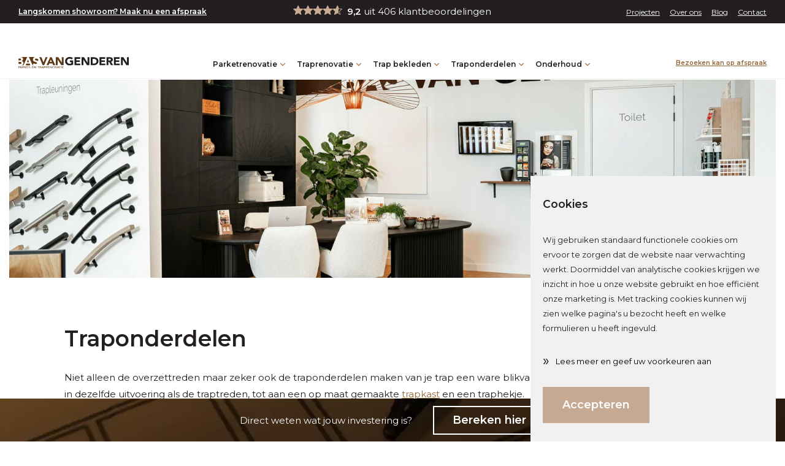

--- FILE ---
content_type: text/html; charset=UTF-8
request_url: https://www.basvangenderen.nl/traprenovatie/traponderdelen
body_size: 23720
content:
<!doctype html>
<html lang="nl" data-id-website="1" data-id-template="8" data-session-id=""     >
    <head>
        <meta charset="UTF-8">
        <meta name="viewport" content="width=device-width, initial-scale=1.0">
                    <meta name="description"                                     content="Niet alleen de overzettreden maar zeker ook de traponderdelen maken van je trap een ware blikvanger! Bekijk onze website!">
                    <meta name="robots"                                     content="index,follow">
                    <meta                   property="og:title"                   content="Traponderdelen | Bas Van Genderen">
                    <meta                   property="og:url"                   content="https://www.basvangenderen.nl/traprenovatie/traponderdelen">
                    <meta                   property="og:description"                   content="Niet alleen de overzettreden maar zeker ook de traponderdelen maken van je trap een ware blikvanger! Bekijk onze website!">
                    <meta                   property="og:publish_date"                   content="2023-01-25T15:17:40+0000">
                <title>Traponderdelen | Bas Van Genderen</title>
                                    <style>*{padding:0px;margin:0px;outline:none}html{box-sizing:border-box;-ms-overflow-style:scrollbar}html *,html *:before,html *:after{box-sizing:inherit}.block-container,.block-group,.block-component,.component-row{display:flex;flex-wrap:wrap}.component-row{width:100%}@media (min-width:1025px){[class*="vp-7-col-"]{width:100%;position:relative;padding-left:15px;padding-right:15px}.vp-7-col-hide{display:none !important}.vp-7-col-auto{flex:1;max-width:100%}.vp-7-col-1{flex:0 0 8.3333333333%;max-width:8.3333333333%}.vp-7-col-2{flex:0 0 16.6666666667%;max-width:16.6666666667%}.vp-7-col-3{flex:0 0 25%;max-width:25%}.vp-7-col-4{flex:0 0 33.3333333333%;max-width:33.3333333333%}.vp-7-col-5{flex:0 0 41.6666666667%;max-width:41.6666666667%}.vp-7-col-6{flex:0 0 50%;max-width:50%}.vp-7-col-7{flex:0 0 58.3333333333%;max-width:58.3333333333%}.vp-7-col-8{flex:0 0 66.6666666667%;max-width:66.6666666667%}.vp-7-col-9{flex:0 0 75%;max-width:75%}.vp-7-col-10{flex:0 0 83.3333333333%;max-width:83.3333333333%}.vp-7-col-11{flex:0 0 91.6666666667%;max-width:91.6666666667%}.vp-7-col-12{flex:0 0 100%;max-width:100%}}@media (min-width:576px) and (max-width:1024px){[class*="vp-8-col-"]{width:100%;position:relative;padding-left:15px;padding-right:15px}.vp-8-col-hide{display:none !important}.vp-8-col-auto{flex:1;max-width:100%}.vp-8-col-1{flex:0 0 8.3333333333%;max-width:8.3333333333%}.vp-8-col-2{flex:0 0 16.6666666667%;max-width:16.6666666667%}.vp-8-col-3{flex:0 0 25%;max-width:25%}.vp-8-col-4{flex:0 0 33.3333333333%;max-width:33.3333333333%}.vp-8-col-5{flex:0 0 41.6666666667%;max-width:41.6666666667%}.vp-8-col-6{flex:0 0 50%;max-width:50%}.vp-8-col-7{flex:0 0 58.3333333333%;max-width:58.3333333333%}.vp-8-col-8{flex:0 0 66.6666666667%;max-width:66.6666666667%}.vp-8-col-9{flex:0 0 75%;max-width:75%}.vp-8-col-10{flex:0 0 83.3333333333%;max-width:83.3333333333%}.vp-8-col-11{flex:0 0 91.6666666667%;max-width:91.6666666667%}.vp-8-col-12{flex:0 0 100%;max-width:100%}}@media (min-width:0px) and (max-width:575px){[class*="vp-9-col-"]{width:100%;position:relative;padding-left:15px;padding-right:15px}.vp-9-col-hide{display:none !important}.vp-9-col-auto{flex:1;max-width:100%}.vp-9-col-1{flex:0 0 8.3333333333%;max-width:8.3333333333%}.vp-9-col-2{flex:0 0 16.6666666667%;max-width:16.6666666667%}.vp-9-col-3{flex:0 0 25%;max-width:25%}.vp-9-col-4{flex:0 0 33.3333333333%;max-width:33.3333333333%}.vp-9-col-5{flex:0 0 41.6666666667%;max-width:41.6666666667%}.vp-9-col-6{flex:0 0 50%;max-width:50%}.vp-9-col-7{flex:0 0 58.3333333333%;max-width:58.3333333333%}.vp-9-col-8{flex:0 0 66.6666666667%;max-width:66.6666666667%}.vp-9-col-9{flex:0 0 75%;max-width:75%}.vp-9-col-10{flex:0 0 83.3333333333%;max-width:83.3333333333%}.vp-9-col-11{flex:0 0 91.6666666667%;max-width:91.6666666667%}.vp-9-col-12{flex:0 0 100%;max-width:100%}}</style>
                            <meta name="google-site-verification" content="dKv5UsZIiLfYNKo0G0Yoi4ZTxZdiep5xLXc-hm9M6xQ" />
<meta name="google-site-verification" content="QnZXiDDi1rDd1n2aWxJJVDJ9AS6nDf0tQxdTdueI0o8" />
<link rel="preconnect" href="https://fonts.googleapis.com">
<link rel="preconnect" href="https://fonts.gstatic.com" crossorigin>
<meta name="msvalidate.01" content="BBF26FE5956ECFB9E80F96C087B36133" />

<style>
	.page-body:before {
		content:'';
		position:fixed;
		width:100%;
		height:100%;
		top:0px;
		left:0px;
		background:white;
		z-index:9999;
		transition: opacity .3s ease, visibility .3s ease;
	}
	html.transition .page-body:before {
		opacity:0;
		visibility:hidden;
	}
</style>

<link rel="stylesheet" href="https://cdn.icomoon.io/160866/basvangenderen/style.css?4anmk">
                            <link rel="preconnect" href="https://fonts.googleapis.com">
                            <link rel="preconnect" href="https://fonts.gstatic.com" crossorigin>
                            <link rel="icon" href="https://www.basvangenderen.nl/files/202301/dist/favicon-1-32.png" sizes="32x32">
                            <link rel="icon" href="https://www.basvangenderen.nl/files/202301/dist/favicon-1-128.png" sizes="128x128">
                            <link rel="icon" href="https://www.basvangenderen.nl/files/202301/dist/favicon-1-180.png" sizes="180x180">
                            <link rel="icon" href="https://www.basvangenderen.nl/files/202301/dist/favicon-1-192.png" sizes="192x192">
                            <script>(function(w,d,s,l,i){w[l]=w[l]||[];w[l].push({'gtm.start': new Date().getTime(),event:'gtm.js'});var f=d.getElementsByTagName(s)[0], j=d.createElement(s),dl=l!='dataLayer'?'&l='+l:'';j.async=true;j.defer=true;j.src='https://www.googletagmanager.com/gtm.js?id='+i+dl;f.parentNode.insertBefore(j,f);})(window,document,'script','dataLayer','GTM-W8FLGSM');window.dataLayer = window.dataLayer || []; function gtag(){dataLayer.push(arguments);}gtag('consent', 'default', {'ad_user_data': 'denied','ad_personalization': 'denied','ad_storage': 'denied','analytics_storage': 'denied' });</script>
<noscript data-consent="tracking">gtag('consent', 'update', {'ad_user_data': 'granted','ad_personalization': 'granted','ad_storage': 'granted','analytics_storage': 'granted' });</noscript>
                            <script type="application/ld+json">[]</script>
                                        <link type="text/css" rel="stylesheet" href="https://www.basvangenderen.nl/assets/dist/7.3.21/core_frontend.css" async >
                    <link type="text/css" rel="stylesheet" href="https://www.basvangenderen.nl/files/202301/dist/xpeci3tvtxafs7hlxrpmgsplqqs9mf85.css" async >
                    <link type="text/css" rel="stylesheet" href="https://www.basvangenderen.nl/files/202301/dist/snyh7bpadkssmsjbr5cap78lbaw2nyxb.css" async >
                            <script type="text/javascript" src="https://www.basvangenderen.nl/assets/dist/7.3.21/npm_frontend.js" defer></script>
                    <script type="text/javascript" src="https://www.basvangenderen.nl/assets/dist/7.3.21/core_frontend.js?hash=dx7W7D6PD1duWxJaJT4kFbUaSFlGdKVD" framework frontend="1" defer></script>
                    <script type="text/javascript" src="https://www.basvangenderen.nl/assets/dist/7.3.21/frontend.js" defer></script>
                    <script type="text/javascript" src="https://www.basvangenderen.nl/files/202301/dist/hewmzc2s6dsxmpand6u7tykec4uprwml.js" defer></script>
            </head>
    <body class="page-body">
        <section  data-childs="1"  data-block-id="21"  data-source-id="0"  data-original-id="0"  id="block21"  data-type="container"  edit-view="sidebar"  class="header block block-container " >
        <section  data-component-type="3"  data-component-row-key="null"  data-block-id="28"  data-source-id="0"  data-original-id="0"  id="block28"  data-type="component"  edit-view=""  class="block block-component vp-7-col-12 vp-8-col-12 vp-9-col-12" >
        <section  data-component-block-id="28"  data-childs="1"  data-block-id="2283"  data-source-id="0"  data-original-id="0"  id="block2283"  data-type="group"  edit-view="sidebar"  class="block block-group vp-7-col-12 vp-8-col-12 vp-9-col-12 header-top" >
        <div class="header-top-inside">
	<div  data-component-block-id="28"  data-block-id="2291"  data-source-id="2284"  data-original-id="2284"  id="block2291"  data-type="text"  edit-view="sidebar"  class="block block-text vp-7-col-4 vp-8-col-12 vp-9-col-12" >
        <p><b><a href="/over-ons/showroom">Langskomen showroom? Maak nu een afspraak</a></b></p>

</div><div  data-component-block-id="28"  data-offset="1"  data-block-id="2289"  data-source-id="2285"  data-original-id="2285"  id="block2289"  data-type="content"  edit-view="sidebar"  class="block block-content vp-7-col-4 vp-8-col-12 vp-9-col-12" >
        <div class="ratings-summary">
				<div class="average-rating">
		<div class="average-rating-stars">
			<div class="average-rating-stars-icons">
				<div class="stars-empty">
					<img src="/files/202301/raw/15ab76b12b00cef0fbba2963b8482677.png" width="80" height="15" alt="Sterren score 9,2">
				</div>
				<div class="stars-filled" style="width:92%;">
					<img src="/files/202301/raw/a438611319f7564741cc85804250a1ff.png" width="80" height="15" alt="Sterren score 9,2">
				</div>
			</div>
			<p class="average-rating-description">
				<b class="average-rating-number">
					9,2
				</b> uit 406 klantbeoordelingen
			</p>
		</div>
	</div>
	</div>
</div><div  data-component-block-id="28"  data-block-id="2290"  data-source-id="2286"  data-original-id="2286"  id="block2290"  data-type="menu"  edit-view="sidebar"  class="block block-menu vp-7-col-4 vp-8-col-12 vp-9-col-12" >
        <ul>
    <li class="menu-item">
    <a href="/projecten" target="" title="Projecten">
        Projecten
    </a>
</li><li class="menu-item">
    <a href="/over-ons" target="" title="Over ons">
        Over ons
    </a>
</li><li class="menu-item">
    <a href="/blog" target="" title="Blog">
        Blog
    </a>
</li><li class="menu-item">
    <a href="/contact" target="" title="Contact">
        Contact
    </a>
</li>
</ul>
</div>
</div>
</section>
</section><section  data-component-type="3"  data-component-row-key="null"  data-block-id="25"  data-source-id="0"  data-original-id="0"  id="block25"  data-type="component"  edit-view=""  class="block block-component vp-7-col-12 vp-8-col-12 vp-9-col-12" >
        <section  data-component-block-id="25"  data-childs="1"  data-block-id="1"  data-source-id="0"  data-original-id="0"  id="block1"  data-type="group"  edit-view="sidebar"  class="block block-group vp-7-col-12 vp-8-col-12 vp-9-col-12 header-inside" >
        <div  data-component-block-id="25"  data-block-id="63"  data-source-id="2"  data-original-id="2"  id="block63"  data-type="image"  edit-view="sidebar"  class="block block-image vp-7-col-auto vp-8-col-auto vp-9-col-auto header-logo" >
        <a href="/" title="Bas van Genderen">
	<picture>
                                       <source
                  media="(min-width: 0px)"                  srcset="https://www.basvangenderen.nl/files/202301/dist/17b75d219a075919ba72dfe6543c4370.svg"
                                                   >
                              <img
            src="https://www.basvangenderen.nl/files/202301/dist/17b75d219a075919ba72dfe6543c4370.svg"
            srcset="https://www.basvangenderen.nl/files/202301/dist/17b75d219a075919ba72dfe6543c4370.svg"
            fetchpriority="high"                           alt="logo 1.svg"
                  >
   </picture>
</a>
</div><section  data-component-block-id="25"  data-childs="1"  data-block-id="2295"  data-source-id="0"  data-original-id="0"  id="block2295"  data-type="group"  edit-view="sidebar"  class="block block-group vp-7-col-auto vp-8-col-12 vp-9-col-12 main-menu" >
        <div  data-component-block-id="25"  data-block-id="2296"  data-source-id="0"  data-original-id="0"  id="block2296"  data-type="html"  edit-view="sidebar"  class="block block-html vp-7-col-hide vp-8-col-12 vp-9-col-12 main-menu-close" >
        <i class="icon-close" onclick="global.activate('#nav-icon');global.activate('.header-top');global.activate('.main-menu', 'menu-overflow');scrollTo(0,0);"></i>
</div><div  data-component-block-id="25"  data-block-id="64"  data-source-id="3"  data-original-id="3"  id="block64"  data-type="menu"  edit-view="sidebar"  class="block block-menu vp-7-col-12 vp-8-col-12 vp-9-col-12 header-menu" >
        <ul>
    <li class="menu-item is-parent">
    <a href="/parketrenovatie" target="" class="parent-item" title="Parketrenovatie">
        Parketrenovatie<i class="icon-chevron-down"></i>    </a>
    <!-- Childs -->
            <ul class="submenu">
                            <li class="menu-item">
    <a href="/parketrenovatie/houten-vloer-schuren" target="" title="Houten vloer schuren">
        Houten vloer schuren    </a>
    <!-- Childs -->
    </li>
                            <li class="menu-item">
    <a href="/parketrenovatie/stofvrij-schuren" target="" title="Stofvrij schuren">
        Stofvrij schuren    </a>
    <!-- Childs -->
    </li>
                            <li class="menu-item">
    <a href="/parketrenovatie/houten-vloer-reparatie" target="" title="Houten vloer reparatie">
        Houten vloer reparatie    </a>
    <!-- Childs -->
    </li>
                            <li class="menu-item">
    <a href="/parketrenovatie/olien-van-de-vloer" target="" title="Oliën van de vloer">
        Oliën van de vloer    </a>
    <!-- Childs -->
    </li>
                            <li class="menu-item">
    <a href="/parketrenovatie/vloer-kleuren" target="" title="Vloer kleuren">
        Vloer kleuren    </a>
    <!-- Childs -->
    </li>
                            <li class="menu-item">
    <a href="/parketrenovatie/plinten" target="" title="Plinten">
        Plinten    </a>
    <!-- Childs -->
    </li>
                    </ul>
    </li><li class="menu-item is-parent">
    <a href="/traprenovatie" target="" class="parent-item" title="Traprenovatie">
        Traprenovatie<i class="icon-chevron-down"></i>    </a>
    <!-- Childs -->
            <ul class="submenu">
                            <li class="menu-item">
    <a href="/traprenovatie/dichte-trap" target="" title="Dichte trap">
        Dichte trap    </a>
    <!-- Childs -->
    </li>
                            <li class="menu-item">
    <a href="/traprenovatie/bloktreden" target="" title="Bloktreden">
        Bloktreden    </a>
    <!-- Childs -->
    </li>
                            <li class="menu-item">
    <a href="/traprenovatie/z-trap" target="" title="Z-trap">
        Z-trap    </a>
    <!-- Childs -->
    </li>
                            <li class="menu-item">
    <a href="/traprenovatie/open-trap" target="" title="Open trap">
        Open trap    </a>
    <!-- Childs -->
    </li>
                            <li class="menu-item">
    <a href="/traprenovatie/trap-dichtmaken" target="" title="Trap dichtmaken">
        Trap dichtmaken    </a>
    <!-- Childs -->
    </li>
                            <li class="menu-item">
    <a href="/traprenovatie/bordestrap" target="" title="Bordestrap">
        Bordestrap    </a>
    <!-- Childs -->
    </li>
                    </ul>
    </li><li class="menu-item is-parent">
    <a href="/traprenovatie/trap-bekleden" target="" class="parent-item" title="Trap bekleden">
        Trap bekleden<i class="icon-chevron-down"></i>    </a>
    <!-- Childs -->
            <ul class="submenu">
                            <li class="menu-item is-parent">
    <a href="/traprenovatie/trap-bekleden/eikenhout" target="" class="parent-item" title="Eikenhout">
        Eikenhout<i class="icon-chevron-down"></i>    </a>
    <!-- Childs -->
            <ul class="submenu">
                            <li class="menu-item">
    <a href="/traprenovatie/trap-bekleden/eikenhout/trap-olien" target="" title="Trap oliën">
        Trap oliën    </a>
    <!-- Childs -->
    </li>
                    </ul>
    </li>
                            <li class="menu-item">
    <a href="/blog/trap-kleuren" target="" title="Trap kleuren">
        Trap kleuren    </a>
    <!-- Childs -->
    </li>
                            <li class="menu-item is-parent">
    <a href="/traprenovatie/trap-bekleden/laminaat" target="" class="parent-item" title="Laminaat">
        Laminaat<i class="icon-chevron-down"></i>    </a>
    <!-- Childs -->
            <ul class="submenu">
                            <li class="menu-item">
    <a href="/traprenovatie/trap-bekleden/betonlook" target="" title="Betonlook">
        Betonlook    </a>
    <!-- Childs -->
    </li>
                    </ul>
    </li>
                            <li class="menu-item">
    <a href="/trap-bekleden-houtlook" target="" title="Houtlook">
        Houtlook    </a>
    <!-- Childs -->
    </li>
                            <li class="menu-item is-parent">
    <a href="/traprenovatie/trap-bekleden/vinyl" target="" class="parent-item" title="Vinyl">
        Vinyl<i class="icon-chevron-down"></i>    </a>
    <!-- Childs -->
            <ul class="submenu">
                            <li class="menu-item">
    <a href="/traprenovatie/trap-bekleden/vinyl/marmerlook" target="" title="Marmerlook">
        Marmerlook    </a>
    <!-- Childs -->
    </li>
                            <li class="menu-item">
    <a href="/traprenovatie/trap-bekleden/vinyl/leerlook" target="" title="Leerlook">
        Leerlook    </a>
    <!-- Childs -->
    </li>
                            <li class="menu-item">
    <a href="/traprenovatie/trap-bekleden/betonlook" target="" title="Betonlook">
        Betonlook    </a>
    <!-- Childs -->
    </li>
                    </ul>
    </li>
                    </ul>
    </li><li class="menu-item is-parent active">
    <a href="/traprenovatie/traponderdelen" target="" class="parent-item" title="Traponderdelen">
        Traponderdelen<i class="icon-chevron-down"></i>    </a>
    <!-- Childs -->
            <ul class="submenu">
                            <li class="menu-item">
    <a href="/traprenovatie/traponderdelen/antislip" target="" title="Antislip">
        Antislip    </a>
    <!-- Childs -->
    </li>
                            <li class="menu-item">
    <a href="/traprenovatie/traponderdelen/balustrades" target="" title="Balustrades">
        Balustrades    </a>
    <!-- Childs -->
    </li>
                            <li class="menu-item">
    <a href="/traprenovatie/traponderdelen/led-verlichting" target="" title="LED-verlichting">
        LED-verlichting    </a>
    <!-- Childs -->
    </li>
                            <li class="menu-item">
    <a href="/traprenovatie/traponderdelen/trapleuningen" target="" title="Trapleuningen">
        Trapleuningen    </a>
    <!-- Childs -->
    </li>
                            <li class="menu-item">
    <a href="/trapkast" target="" title="Trapkast">
        Trapkast    </a>
    <!-- Childs -->
    </li>
                    </ul>
    </li><li class="menu-item is-parent">
    <a href="/onderhoud" target="" class="parent-item" title="Onderhoud">
        Onderhoud<i class="icon-chevron-down"></i>    </a>
    <!-- Childs -->
            <ul class="submenu">
                            <li class="menu-item">
    <a href="/onderhoud/houten-vloeronderhoud" target="" title="Houten vloeronderhoud">
        Houten vloeronderhoud    </a>
    <!-- Childs -->
    </li>
                            <li class="menu-item">
    <a href="/onderhoud/houten-traponderhoud" target="" title="Houten traponderhoud">
        Houten traponderhoud    </a>
    <!-- Childs -->
    </li>
                    </ul>
    </li>
</ul>
<div class="supermenu">
	<ul></ul>
</div>
</div><div  data-component-block-id="25"  data-block-id="2298"  data-source-id="2297"  data-original-id="2297"  id="block2298"  data-type="menu"  edit-view="sidebar"  class="block block-menu vp-7-col-hide vp-8-col-12 vp-9-col-12 main-menu-submenu" >
        <ul>
    <li class="menu-item">
    <a href="/projecten" target="" title="Projecten">
        Projecten
    </a>
</li><li class="menu-item">
    <a href="/over-ons" target="" title="Over ons">
        Over ons
    </a>
</li><li class="menu-item">
    <a href="/blog" target="" title="Blog">
        Blog
    </a>
</li><li class="menu-item">
    <a href="/contact" target="" title="Contact">
        Contact
    </a>
</li>
</ul>
</div><div  data-component-block-id="25"  data-block-id="2300"  data-source-id="2299"  data-original-id="2299"  id="block2300"  data-type="text"  edit-view="sidebar"  class="block block-text vp-7-col-hide vp-8-col-12 vp-9-col-12 main-menu-opening" >
        <p>
		<span class="title"><a class="btn btn-light" href="/over-ons/showroom"><b>Bezoeken kan op afspraak</b></a></span>
				</p>
</div>
</section><div  data-component-block-id="25"  data-block-id="2293"  data-source-id="2292"  data-original-id="2292"  id="block2293"  data-type="text"  edit-view="sidebar"  class="block block-text vp-7-col-auto vp-8-col-hide vp-9-col-hide header-opening" >
        <p>
		<span class="title"><b><a href="/over-ons/showroom">Bezoeken kan op afspraak</a></b></span>
				</p>
</div><div  data-component-block-id="25"  data-block-id="4"  data-source-id="0"  data-original-id="0"  id="block4"  data-type="html"  edit-view="sidebar"  class="block block-html vp-7-col-hide vp-8-col-auto vp-9-col-auto header-menu-toggle" >
        <a href="tel:0418202006" class="header-phone-responsive" title="Telefoon">T: 0418 20 20 06</a>

<div id="nav-icon" class="" onclick="global.activate('#nav-icon');global.activate('.header-top');global.activate('.main-menu', 'menu-overflow');scrollTo(0,0);">
	<span></span>
	<span></span>
	<span></span>
	<span></span>
</div>
</div>
</section>
</section>
</section><section  data-childs="1"  data-block-id="24"  data-source-id="0"  data-original-id="0"  id="block24"  data-type="container"  edit-view="sidebar"  class="hero block block-container " >
        <div  data-block-id="111"  data-source-id="29"  data-original-id="29"  id="block111"  data-type="image"  edit-view="sidebar"  class="block block-image vp-7-col-12 vp-8-col-12 vp-9-col-12" >
        <div class="slideshow">
	<picture>
                                    <source
                  media="(min-width: 993px)"                  type="image/webp"
                  srcset="https://www.basvangenderen.nl/files/202301/dist/e69348d9d87106c3bc4c6ebc4898800d.webp"
                  width="1550"                  height="400"               >
                                             <source
                  media="(min-width: 576px) and (max-width: 993px)"                  type="image/webp"
                  srcset="https://www.basvangenderen.nl/files/202301/dist/6c34aaee284711402e5b2f6b2d789448.webp"
                  width="992"                  height="350"               >
                                             <source
                  media="(min-width: 0px) and (max-width: 576px)"                  type="image/webp"
                  srcset="https://www.basvangenderen.nl/files/202301/dist/23924b484087e08a017e0d0b763714db.webp"
                  width="575"                  height="300"               >
                                                         <source
                  media="(min-width: 993px)"                  srcset="https://www.basvangenderen.nl/files/202301/dist/e69348d9d87106c3bc4c6ebc4898800d.jpg"
                  width="1550"                  height="400"               >
                                             <source
                  media="(min-width: 576px) and (max-width: 993px)"                  srcset="https://www.basvangenderen.nl/files/202301/dist/6c34aaee284711402e5b2f6b2d789448.jpg"
                  width="992"                  height="350"               >
                                             <source
                  media="(min-width: 0px) and (max-width: 576px)"                  srcset="https://www.basvangenderen.nl/files/202301/dist/23924b484087e08a017e0d0b763714db.jpg"
                  width="575"                  height="300"               >
                              <img
            src="https://www.basvangenderen.nl/files/202301/dist/e69348d9d87106c3bc4c6ebc4898800d.jpg"
            srcset="https://www.basvangenderen.nl/files/202301/dist/e69348d9d87106c3bc4c6ebc4898800d.jpg"
            fetchpriority="high"                           alt="Gerben en Anneke Fotografie - 231111 Bas van Genderen LR (19).jpg"
                  >
   </picture>
</div>
</div>
</section><section  data-childs="1"  data-block-id="22"  data-source-id="0"  data-original-id="0"  id="block22"  data-type="container"  edit-view="sidebar"  class="content block block-container " >
        <div  data-block-id="110"  data-source-id="38"  data-original-id="38"  id="block110"  data-type="text"  edit-view="sidebar"  class="block block-text vp-7-col-12 vp-8-col-12 vp-9-col-12" >
        <h1>Traponderdelen</h1>

</div><section  data-component-type="4"  data-component-row-key="null"  data-block-id="108"  data-source-id="30"  data-original-id="30"  id="block108"  data-type="component"  edit-view=""  class="block block-component vp-7-col-12 vp-8-col-12 vp-9-col-12" >
        <div class="component-row" data-component-id="5" data-component-row-key="JDl6H"><div  data-component-block-id="30"  data-block-id="109"  data-source-id="18"  data-original-id="18"  id="block109"  data-type="text"  edit-view="sidebar"  class="block block-text vp-7-col-12 vp-8-col-12 vp-9-col-12" >
        <p>Niet alleen de overzettreden maar zeker ook de traponderdelen maken van je trap een ware blikvanger! Van <a href="/traprenovatie/traponderdelen/LED-verlichting">verlichting</a> en een <a href="/traprenovatie/traponderdelen/trapleuningen">trapleuning</a> in dezelfde uitvoering als de traptreden, tot aan een op maat gemaakte <a href="/traprenovatie/traponderdelen/trapkast">trapkast</a> en een traphekje.</p>
<p>Sommige traponderdelen zijn er ook voor je eigen veiligheid en die van kinderen. Zo voorkom je uitglijders met een <a href="/traprenovatie/traponderdelen/antislip">antislipprofiel</a> en behoed je kids voor een valpartij door een traphekje te plaatsen.</p>
<p>Heb je de trap in de gang? Vaak is het daar donker en dan kan verlichting in je trap of trapleuning zorgen voor wat sfeer. <br /><br />Traponderdelen mogen dan een functie hebben; het oog wil ook wat! En daar komt Bas om de hoek kijken. Niet alleen je trap maar ook al deze onderdelen neemt hij maar wat graag onder handen, zodat jouw wens tot leven komt en jij straks elke dag kunt genieten van een schitterend totaalplaatje. Dat is pas wat wij bij Bas een complete <a href="/traprenovatie">traprenovatie</a> noemen!<br /><br />Neem maar eens een kijkje bij de verschillende traponderdelen om alvast wat inspiratie op te doen. En natuurlijk ben je van harte welkom in onze showroom waar Joyce - natuurlijk onder het genot van een kopje koffie of thee - graag naar jouw wensen luistert en je laat zien wat er op het gebied van traprenovatie allemaal mogelijk is.</p>
<p><a class="btn btn-primary-outline" href="/#calc">Wat kost een traprenovatie?</a></p>
</div></div>
</section>
</section><section  data-childs="1"  data-block-id="23"  data-source-id="0"  data-original-id="0"  id="block23"  data-type="container"  edit-view="sidebar"  class="footer block block-container " >
        <section  data-component-type="3"  data-component-row-key="null"  data-block-id="27"  data-source-id="0"  data-original-id="0"  id="block27"  data-type="component"  edit-view=""  class="block block-component vp-7-col-12 vp-8-col-12 vp-9-col-12" >
        <section  data-component-block-id="27"  data-childs="1"  data-block-id="5"  data-source-id="0"  data-original-id="0"  id="block5"  data-type="group"  edit-view="sidebar"  class="block block-group vp-7-col-12 vp-8-col-12 vp-9-col-12 footer_inside" >
        <section  data-component-block-id="27"  data-childs="1"  data-block-id="7"  data-source-id="0"  data-original-id="0"  id="block7"  data-type="group"  edit-view="sidebar"  class="block block-group vp-7-col-3 vp-8-col-6 vp-9-col-12 footer-column" >
        <div  data-component-block-id="27"  data-block-id="77"  data-source-id="11"  data-original-id="11"  id="block77"  data-type="image"  edit-view="sidebar"  class="block block-image vp-7-col-12 vp-8-col-12 vp-9-col-12 footer-logo" >
        <picture>
                                    <source
                  media="(min-width: 0px)"                  type="image/webp"
                  data-srcset="https://www.basvangenderen.nl/files/202301/dist/189be5565ee40d2f9541dafe47449a4d.webp"
                  width="200"                  height="200"               >
                                                         <source
                  media="(min-width: 0px)"                  data-srcset="https://www.basvangenderen.nl/files/202301/dist/189be5565ee40d2f9541dafe47449a4d.png"
                  width="200"                  height="200"               >
                              <img
            data-src="https://www.basvangenderen.nl/files/202301/dist/189be5565ee40d2f9541dafe47449a4d.png"
            data-srcset="https://www.basvangenderen.nl/files/202301/dist/189be5565ee40d2f9541dafe47449a4d.png"
                                       alt="logo.png"
                  >
   </picture>

</div><div  data-component-block-id="27"  data-block-id="78"  data-source-id="12"  data-original-id="12"  id="block78"  data-type="text"  edit-view="sidebar"  class="block block-text vp-7-col-12 vp-8-col-12 vp-9-col-12" >
        <h4>Neem contact op!</h4>
<p>Bas van Genderen <br />Nieuwstraat 9, Nederhemert<br /><a href="tel:0418202006">0418 20 20 06</a>  <br /><a href="mailto:info@basvangenderen.nl">info@basvangenderen.nl</a></p>
<p>Bekijk <a href="/privacystatement" target="_blank" rel="noopener">hier</a> hoe we omgaan met je privacy</p>
</div><div  data-component-block-id="27"  data-block-id="13"  data-source-id="0"  data-original-id="0"  id="block13"  data-type="html"  edit-view="sidebar"  class="block block-html vp-7-col-12 vp-8-col-12 vp-9-col-12" >
        <p>
	<a href="javascript:void(0);" cookiemonster-open="true">
		Cookievoorkeuren aanpassen
	</a>
</p>
</div>
</section><div  data-component-block-id="27"  data-block-id="79"  data-source-id="8"  data-original-id="8"  id="block79"  data-type="menu"  edit-view="sidebar"  class="block block-menu vp-7-col-3 vp-8-col-6 vp-9-col-12 footer-column" >
        <h5>Menu</h5>
<ul>
    <li class="menu-item">
    <a href="/parketrenovatie" target="" title="Parketrenovatie">
        Parketrenovatie
            </a>
    <!-- Childs -->
    </li><li class="menu-item">
    <a href="/traprenovatie" target="" title="Traprenovatie">
        Traprenovatie
            </a>
    <!-- Childs -->
    </li><li class="menu-item">
    <a href="/traprenovatie/traponderdelen" target="" title="Traponderdelen">
        Traponderdelen
            </a>
    <!-- Childs -->
    </li><li class="menu-item">
    <a href="/onderhoud" target="" title="Onderhoud">
        Onderhoud
            </a>
    <!-- Childs -->
    </li><li class="menu-item">
    <a href="/projecten" target="" title="Projecten">
        Projecten
            </a>
    <!-- Childs -->
    </li><li class="menu-item">
    <a href="/over-ons" target="" title="Over ons">
        Over ons
            </a>
    <!-- Childs -->
    </li><li class="menu-item">
    <a href="/blog" target="" title="Blog">
        Blog
            </a>
    <!-- Childs -->
    </li><li class="menu-item">
    <a href="/contact" target="" title="Contact">
        Contact
            </a>
    <!-- Childs -->
    </li>
</ul>
</div><section  data-component-block-id="27"  data-childs="1"  data-block-id="2313"  data-source-id="0"  data-original-id="0"  id="block2313"  data-type="group"  edit-view="sidebar"  class="block block-group vp-7-col-3 vp-8-col-12 vp-9-col-12 footer-column column-socials" >
        <div  data-component-block-id="27"  data-block-id="2317"  data-source-id="2314"  data-original-id="2314"  id="block2317"  data-type="text"  edit-view="sidebar"  class="block block-text vp-7-col-12 vp-8-col-12 vp-9-col-12" >
        <h5>Bas op social media</h5>
<p class="socials">
		<a href="https://www.facebook.com/www.basvangenderen.nl" target="_blank" title="Facebook">
		<i class="icon-facebook"></i>
	</a>
			<a href="https://www.instagram.com/basgenderen" target="_blank" title="Instagram">
		<i class="icon-instagram"></i>
	</a>
			<a href="https://nl.pinterest.com/basgenderen/" target="_blank" title="Pinterest">
		<i class="icon-pinterest"></i>
	</a>
	</p>
</div><div  data-component-block-id="27"  data-offset="1"  data-block-id="2316"  data-source-id="2315"  data-original-id="2315"  id="block2316"  data-type="content"  edit-view="sidebar"  class="block block-content vp-7-col-12 vp-8-col-12 vp-9-col-12" >
        <h5 class="vp-7-col-12 vp-8-col-12 vp-9-col-12">
	Bas blogt
</h5>
<div class="vp-7-col-12 vp-8-col-12 vp-9-col-12">
	<div class="footer-blog">
	<a href="/blog/zo-maak-je-jouw-trap-geluiddempend">Zo maak je jouw trap geluiddempend </a>
</div><div class="footer-blog">
	<a href="/blog/welke-kleur-trap-bij-houten-vloer">Welke kleur trap bij houten vloer?</a>
</div><div class="footer-blog">
	<a href="/blog/houten-vloer-lichter-maken">Houten vloer lichter maken</a>
</div></div>
</div>
</section><div  data-component-block-id="27"  data-block-id="10"  data-source-id="0"  data-original-id="0"  id="block10"  data-type="html"  edit-view="sidebar"  class="block block-html vp-7-col-3 vp-8-col-6 vp-9-col-12 plugin-pinterest footer-column" >
        <div style="width:100%;"><a data-pin-do="embedUser" data-pin-board-width="400" data-pin-scale-height="300" data-pin-scale-width="80" href="https://www.pinterest.com/0t0lrhgh71dk69s5mv2k08b76btfzv/"></a></div>
</div>
</section><div  data-component-block-id="27"  data-block-id="6"  data-source-id="0"  data-original-id="0"  id="block6"  data-type="html"  edit-view="sidebar"  class="block block-html vp-7-col-12 vp-8-col-12 vp-9-col-12 footer-signature" >
        <p style="text-align: right;">
	<a href="http://www.dirkdoet.nl" target="_blank" rel="noopener" title="Dirk Doet">
		Van deze website was Dirk de architect
	</a>
</p>

</div>
</section><section  data-component-type="3"  data-component-row-key="null"  data-block-id="236"  data-source-id="0"  data-original-id="0"  id="block236"  data-type="component"  edit-view=""  class="block block-component vp-7-col-12 vp-8-col-12 vp-9-col-12" >
        <section  data-component-block-id="236"  data-childs="1"  data-block-id="233"  data-source-id="0"  data-original-id="0"  id="block233"  data-type="group"  edit-view="sidebar"  class="block block-group vp-7-col-12 vp-8-col-12 vp-9-col-12 calc-banner" >
        <div  data-component-block-id="236"  data-block-id="246"  data-source-id="235"  data-original-id="235"  id="block246"  data-type="image"  edit-view="sidebar"  class="block block-image vp-7-col-12 vp-8-col-12 vp-9-col-12" >
        <picture>
                                    <source
                  media="(min-width: 1025px)"                  type="image/webp"
                  srcset="https://www.basvangenderen.nl/files/202301/dist/09e37622074160e893d1d189d0e85464.webp"
                  width="1920"                  height="70"               >
                                             <source
                  media="(min-width: 576px) and (max-width: 1025px)"                  type="image/webp"
                  srcset="https://www.basvangenderen.nl/files/202301/dist/325c31459f7f6492e7558bad7dbdaa8d.webp"
                  width="992"                  height="125"               >
                                             <source
                  media="(min-width: 0px) and (max-width: 576px)"                  type="image/webp"
                  srcset="https://www.basvangenderen.nl/files/202301/dist/5e7feb9e6867a579444108158b764d59.webp"
                  width="575"                  height="160"               >
                                                         <source
                  media="(min-width: 1025px)"                  srcset="https://www.basvangenderen.nl/files/202301/dist/09e37622074160e893d1d189d0e85464.png"
                  width="1920"                  height="70"               >
                                             <source
                  media="(min-width: 576px) and (max-width: 1025px)"                  srcset="https://www.basvangenderen.nl/files/202301/dist/325c31459f7f6492e7558bad7dbdaa8d.png"
                  width="992"                  height="125"               >
                                             <source
                  media="(min-width: 0px) and (max-width: 576px)"                  srcset="https://www.basvangenderen.nl/files/202301/dist/5e7feb9e6867a579444108158b764d59.png"
                  width="575"                  height="160"               >
                              <img
            src="https://www.basvangenderen.nl/files/202301/dist/09e37622074160e893d1d189d0e85464.png"
            srcset="https://www.basvangenderen.nl/files/202301/dist/09e37622074160e893d1d189d0e85464.png"
            fetchpriority="high"                           alt="banner_sticky.png"
                  >
   </picture>

</div><div  data-component-block-id="236"  data-block-id="245"  data-source-id="234"  data-original-id="234"  id="block245"  data-type="text"  edit-view="sidebar"  class="block block-text vp-7-col-12 vp-8-col-12 vp-9-col-12" >
        <p>
		<span>
		Direct weten wat jouw investering is? 
	</span>
			<span>
		<a href="/#calc" class="btn btn-light-outline" title="Direct weten wat jouw investering is? ">
			Bereken hier
		</a>
	</span>
	</p>
</div>
</section>
</section>
</section>                                    <!-- pinterest plugin -->
<script type="text/javascript" src="//assets.pinterest.com/js/pinit.js"></script>
                            <script type="text/javascript" src="https://www.basvangenderen.nl/assets/dist/7.3.21/plugins/bookings/1_0/availabilities.js" defer></script>
                            <script type="text/javascript" src="https://www.basvangenderen.nl/assets/dist/7.3.21/plugins/cookiemonster/1_0/cookiemonster.js" defer></script>
                            <link rel="stylesheet" type="text/css" href="https://www.basvangenderen.nl/assets/dist/7.3.21/plugins/cookiemonster/1_0/cookiemonster.css" media="screen" defer>
                            <noscript><iframe src="https://www.googletagmanager.com/ns.html?id=GTM-W8FLGSM" height="0" width="0" style="display:none;visibility:hidden"></iframe></noscript>
                            <input type="hidden" name="builder-session" value="[base64]%[base64]%[base64]%2BIHVsOmxhc3QtY2hpbGQge1xyXG5cdFx0XHRcdG1hcmdpbi1ib3R0b206MHB4O1xyXG5cdFx0XHRcdD4gbGk6bGFzdC1jaGlsZCA%[base64]%2BXHJcbjxsaW5rIHJlbD1cInByZWNvbm5lY3RcIiBocmVmPVwiaHR0cHM6XC9cL2ZvbnRzLmdvb2dsZWFwaXMuY29tXCI%2BXHJcbjxsaW5rIHJlbD1cInByZWNvbm5lY3RcIiBocmVmPVwiaHR0cHM6XC9cL2ZvbnRzLmdzdGF0aWMuY29tXCIgY3Jvc3NvcmlnaW4%2BXHJcbjxtZXRhIG5hbWU9XCJtc3ZhbGlkYXRlLjAxXCIgY29udGVudD1cIkJCRjI2RkU1OTU2RUNGQjlFODBGOTZDMDg3QjM2MTMzXCIgXC8%2BXHJcblxyXG48c3R5bGU%[base64]%[base64]%[base64]%[base64]%[base64]%[base64]%[base64]%[base64]%2BPGlmcmFtZSBzcmM9XCJodHRwczpcL1wvd3d3Lmdvb2dsZXRhZ21hbmFnZXIuY29tXC9ucy5odG1sP2lkPUdUTS1XOEZMR1NNXCIgaGVpZ2h0PVwiMFwiIHdpZHRoPVwiMFwiIHN0eWxlPVwiZGlzcGxheTpub25lO3Zpc2liaWxpdHk6aGlkZGVuXCI%[base64]%3D%3D" />
    </body>
</html>

--- FILE ---
content_type: text/html; charset=UTF-8
request_url: https://www.basvangenderen.nl/dx7W7D6PD1duWxJaJT4kFbUaSFlGdKVD?
body_size: 889
content:
[base64]%2BXG4gICAgICAgICAgICAgICAgICAgICAgICAgICAgPGRpdiBjbGFzcz1cImZvcm0tZ3JvdXAgY29sXCI%2BXG4gICAgPHAgY2xhc3M9XCJoZDRcIj5Db29raWVzPFwvcD5cbjxcL2Rpdj5cblxuICAgICAgICAgICAgICAgICAgICA8XC9kaXY%[base64]%[base64]%2BPHNwYW4gY2xhc3M9XCJjdGEtc2V0dGluZ3Mtb3Blbi1sYWJlbFwiPkxlZXMgbWVlciBlbiBnZWVmIHV3IHZvb3JrZXVyZW4gYWFuPFwvc3Bhbj48XC9zcGFuPjxcL3A%2BXG48XC9kaXY%2BXG5cbiAgICAgICAgICAgICAgICAgICAgPFwvZGl2PlxuICAgICAgICAgICAgPGRpdiBjbGFzcz1cInJvdyBjb29raWUtcm93LWJ1dHRvbnNcIiA%[base64]%2BXG4gICAgPHNwYW4gZGF0YS1pZGVudGlmaWVyPVwiY29va2llLXNldHRpbmdzLWRlY2xpbmVcIiBjbGFzcz1cImN0YS1zZXR0aW5ncy1jbG9zZVwiPjxcL3NwYW4%2BXG48XC9kaXY%2BXG5cbiAgICAgICAgICAgICAgICAgICAgPFwvZGl2PlxuICAgICAgICA8XC9kaXY%2BXG48aW5wdXQgdHlwZT1cImhpZGRlblwiIG5hbWU9XCJfdmFsaWRhdGlvblwiIFwvPlxuPFwvZm9ybT4i

--- FILE ---
content_type: text/css
request_url: https://cdn.icomoon.io/160866/basvangenderen/style.css?4anmk
body_size: 361
content:
@font-face {
  font-family: 'icomoon';
  src:  url('https://cdn.icomoon.io/160866/basvangenderen/icomoon.eot?4anmk');
  src:  url('https://cdn.icomoon.io/160866/basvangenderen/icomoon.eot?4anmk#iefix') format('embedded-opentype'),
    url('https://cdn.icomoon.io/160866/basvangenderen/icomoon.woff2?4anmk') format('woff2'),
    url('https://cdn.icomoon.io/160866/basvangenderen/icomoon.ttf?4anmk') format('truetype'),
    url('https://cdn.icomoon.io/160866/basvangenderen/icomoon.woff?4anmk') format('woff'),
    url('https://cdn.icomoon.io/160866/basvangenderen/icomoon.svg?4anmk#icomoon') format('svg');
  font-weight: normal;
  font-style: normal;
  font-display: block;
}

[class^="icon-"], [class*=" icon-"] {
  /* use !important to prevent issues with browser extensions that change fonts */
  font-family: 'icomoon' !important;
  speak: never;
  font-style: normal;
  font-weight: normal;
  font-variant: normal;
  text-transform: none;
  line-height: 1;

  /* Better Font Rendering =========== */
  -webkit-font-smoothing: antialiased;
  -moz-osx-font-smoothing: grayscale;
}

.icon-arrow-right:before {
  content: "\e90f";
}
.icon-arrow-left:before {
  content: "\e910";
}
.icon-arrow-down:before {
  content: "\e911";
}
.icon-arrow-up:before {
  content: "\e912";
}
.icon-filter:before {
  content: "\e914";
}
.icon-check:before {
  content: "\e906";
}
.icon-chevron-right:before {
  content: "\e907";
}
.icon-chevron-left:before {
  content: "\e908";
}
.icon-chevron-down:before {
  content: "\e909";
}
.icon-chevron-up:before {
  content: "\e90a";
}
.icon-move-horizontal:before {
  content: "\e90e";
}
.icon-close:before {
  content: "\e900";
}
.icon-map-marker:before {
  content: "\e913";
}
.icon-camera:before {
  content: "\e90d";
}
.icon-star-o:before {
  content: "\e90b";
}
.icon-star:before {
  content: "\e90c";
}
.icon-twitter:before {
  content: "\e901";
}
.icon-instagram:before {
  content: "\e902";
}
.icon-pinterest:before {
  content: "\e903";
}
.icon-linkedin:before {
  content: "\e904";
}
.icon-facebook:before {
  content: "\e905";
}
.icon-facebook-f:before {
  content: "\e905";
}


--- FILE ---
content_type: text/css
request_url: https://www.basvangenderen.nl/files/202301/dist/xpeci3tvtxafs7hlxrpmgsplqqs9mf85.css
body_size: 10425
content:
@charset "UTF-8";
@import url("https://fonts.googleapis.com/css2?family=Montserrat:ital,wght@0,300;0,400;0,500;0,600;1,300;1,400;1,500;1,600&display=swap");@import url("https://fonts.googleapis.com/css2?family=Fjalla+One:wght@400&display=swap");body{font-size:1em;font-family:"montserrat", Arial, Helvetica, sans-serif;color:#231f20;font-weight:400}h1,.hd1{font-size:2.4em;font-family:"montserrat", Arial, Helvetica, sans-serif;color:#231f20;font-weight:700}h2,.hd2{font-size:2em;font-family:"montserrat", Arial, Helvetica, sans-serif;color:#231f20;font-weight:700}h3,.hd3{font-size:1.6em;font-family:"montserrat", Arial, Helvetica, sans-serif;color:#231f20;font-weight:700}h4,.hd4{font-size:1.33em;font-family:"montserrat", Arial, Helvetica, sans-serif;color:#231f20;font-weight:700}h5,.hd5{font-size:1.2em;font-family:"montserrat", Arial, Helvetica, sans-serif;color:#231f20;font-weight:700}h6,.hd6{font-size:1.07em;font-family:"montserrat", Arial, Helvetica, sans-serif;color:#231f20;font-weight:700}a{font-size:1.07em;font-family:"montserrat", Arial, Helvetica, sans-serif;color:#936736;font-weight:400}html{font-size:15px}html.frozen,html.menu-overflow,html.mv-overflow{overflow:hidden !important}html.frozen body,html.menu-overflow body,html.mv-overflow body{overflow:hidden !important}.edit-block{width:25px !important;height:25px !important}.page-body{display:flex;flex-direction:column;line-height:1.86;overflow-x:hidden;min-height:100vh}h1,h2,h3,h4,h5,h6{display:block;width:100%;line-height:1.2;margin-bottom:20px}h1.spacing,h2.spacing,h3.spacing,h4.spacing,h5.spacing,h6.spacing{margin-bottom:10px}h1:last-child,h2:last-child,h3:last-child,h4:last-child,h5:last-child,h6:last-child{margin-bottom:0px}h1{margin-bottom:30px;line-height:1.1}a:not(.btn){font-weight:inherit;font-size:inherit;font-family:inherit}button,a,[onclick],[data-location]{cursor:pointer}.block-text p,.block-text li{line-height:1.86}.block-menu a,.block-content a{text-decoration:none}.block-text p:not(:last-child),.block-text table:not(:last-child),.block-html p:not(:last-child),.block-html table:not(:last-child),.block-content p:not(:last-child),.block-content table:not(:last-child){margin-bottom:20px}.block-text ul,.block-text ol,.block-html ul,.block-html ol,.block-content ul,.block-content ol{list-style-position:outside;margin-left:1rem;margin-bottom:20px}.block-text ul:not(:last-child),.block-text ol:not(:last-child),.block-html ul:not(:last-child),.block-html ol:not(:last-child),.block-content ul:not(:last-child),.block-content ol:not(:last-child){margin-bottom:20px}.block-text ul li,.block-text ol li,.block-html ul li,.block-html ol li,.block-content ul li,.block-content ol li{position:relative;line-height:1.86}.block-text ul li:not(:last-child),.block-text ol li:not(:last-child),.block-html ul li:not(:last-child),.block-html ol li:not(:last-child),.block-content ul li:not(:last-child),.block-content ol li:not(:last-child){margin-bottom:0px}.block-text span,.block-text strong,.block-html span,.block-html strong,.block-content span,.block-content strong{color:inherit;font-size:inherit}.block-text iframe,.block-html iframe,.block-content iframe{max-width:100%}.block-text table,.block-html table,.block-content table{border:none;border-collapse:collapse}.block-text table tbody,.block-html table tbody,.block-content table tbody{border-top:1px solid #f1f1f1;border-left:1px solid #f1f1f1}.block-text table tr,.block-html table tr,.block-content table tr{border-bottom:1px solid #f1f1f1}.block-text table tr th,.block-text table tr td,.block-html table tr th,.block-html table tr td,.block-content table tr th,.block-content table tr td{padding:0px;border:none;font-size:1rem;line-height:1.86;padding:2px 6px;border-right:1px solid #f1f1f1}> .content{padding-top:80px;padding-bottom:80px}@media (max-width:1024px){> .content{padding-top:60px}}@media (max-width:1024px){> .content{padding-bottom:60px}}.block-products,.block-content{padding:0;display:flex;flex-wrap:wrap}.block-products>.vp-7-col-12,.block-products>.vp-7-col-6,.block-content>.vp-7-col-12,.block-content>.vp-7-col-6{display:flex;flex-wrap:wrap}.block-group{display:flex;flex-wrap:wrap;padding:0;align-items:flex-start;align-content:flex-start}.block-menu ul{list-style-type:none;padding-left:0px}.block-component{padding:0 !important;display:flex;flex-wrap:wrap}.block-component .component-row:not(:last-child){margin-bottom:30px}.block-video .video{width:100%;height:0px;position:relative;padding-bottom:56.25%}.block-video .video iframe,.block-video .video video{position:absolute;height:100%;width:100%;top:0px;left:0px}html.editor .block-video .video iframe,html.editor .block-video .video video{pointer-events:none}.page-body-editor .block-component{min-height:100px;border:1px solid #936736}picture{display:block}picture img{display:block;width:100%}img{max-width:100%;height:auto}form label{font-family:"Montserrat", "Arial"}form input,form textarea,form select{font-family:"Montserrat", "Arial"}.btn-row{display:flex;flex-wrap:wrap;align-items:center;margin:-5px}.btn-row .btn{margin:5px}.btn{display:inline-flex;align-items:center;justify-content:center;text-align:center;position:relative;border:2px solid;padding:12px 30px;font-family:"Montserrat", "Arial";font-size:18px;line-height:1.1;font-weight:600;text-decoration:none;border-radius:0px}.transition .btn{transition:all 0.3s ease-in-out}.btn.btn-xl{padding:12px 60px}.btn i{font-size:inherit;line-height:1;margin-left:10px}.btn .disabled{opacity:0.5}.hide{display:none}.center-content{display:flex;align-items:center;align-content:center;justify-content:center;text-align:center}.card{display:flex;flex-wrap:wrap;position:relative;width:100%;background:white;border-radius:0px;padding:30px}.card.card-primary{background:#936736}.card.card-primary h1,.card.card-primary h2,.card.card-primary h3,.card.card-primary h4,.card.card-primary h5,.card.card-primary h6,.card.card-primary p,.card.card-primary i,.card.card-primary a:not(.btn),.card.card-primary strong,.card.card-primary ul li,.card.card-primary div,.card.card-primary span{color:white}.card.card-secondary{background:#428DDF}.card.card-secondary h1,.card.card-secondary h2,.card.card-secondary h3,.card.card-secondary h4,.card.card-secondary h5,.card.card-secondary h6,.card.card-secondary p,.card.card-secondary i,.card.card-secondary a:not(.btn),.card.card-secondary strong,.card.card-secondary ul li,.card.card-secondary div,.card.card-secondary span{color:white}.card.card-partnercontent{background:#F3A639}.card.card-partnercontent h1,.card.card-partnercontent h2,.card.card-partnercontent h3,.card.card-partnercontent h4,.card.card-partnercontent h5,.card.card-partnercontent h6,.card.card-partnercontent p,.card.card-partnercontent i,.card.card-partnercontent a:not(.btn),.card.card-partnercontent strong,.card.card-partnercontent ul li,.card.card-partnercontent div,.card.card-partnercontent span{color:white}.card.card-background{background:#f1e9e4}#nav-icon{position:relative;margin:0;width:26px;height:18px;background:transparent;-webkit-transform:rotate(0deg);-moz-transform:rotate(0deg);-o-transform:rotate(0deg);transform:rotate(0deg);-webkit-transition:0.5s ease-in-out;-moz-transition:0.5s ease-in-out;-o-transition:0.5s ease-in-out;transition:0.5s ease-in-out;cursor:pointer}#nav-icon span{display:block;position:absolute;height:3px;width:26px;background:black;border-radius:0px;opacity:1;left:0;right:0;margin:0 auto;-webkit-transform:rotate(0deg);-moz-transform:rotate(0deg);-o-transform:rotate(0deg);transform:rotate(0deg);-webkit-transition:0.25s ease-in-out;-moz-transition:0.25s ease-in-out;-o-transition:0.25s ease-in-out;transition:0.25s ease-in-out}#nav-icon span:nth-child(1){top:0px}#nav-icon span:nth-child(2),#nav-icon span:nth-child(3){top:calc((18px - 3px) * 0.5)}#nav-icon span:nth-child(4){top:calc(18px - 3px)}#nav-icon.active{background:transparent}#nav-icon.active span:nth-child(1){top:calc((18px - 3px) * 0.5);width:0%}#nav-icon.active span:nth-child(2){-webkit-transform:rotate(45deg);-moz-transform:rotate(45deg);-o-transform:rotate(45deg);transform:rotate(45deg)}#nav-icon.active span:nth-child(3){-webkit-transform:rotate(-45deg);-moz-transform:rotate(-45deg);-o-transform:rotate(-45deg);transform:rotate(-45deg)}#nav-icon.active span:nth-child(4){top:calc((18px - 3px) * 0.5);width:0%}.row{width:calc(100% + 30px);display:flex;flex-wrap:wrap;margin:0px -15px}.row .form-group{flex:1;padding-left:15px;padding-right:15px;position:relative;margin-bottom:30px}.row .form-group.hidden{display:none !important}.row .form-group.is-invalid input,.row .form-group.is-invalid textarea,.row .form-group.is-invalid .custom-radio label:before{border-color:red !important}.row .form-group.is-invalid .invalid-feedback{color:red;font-weight:300;font-size:0.86em;display:block;margin-bottom:15px;padding:5px 0;width:100%}.row .form-group .invalid-feedback{display:none}.row .form-group .col-form-label{width:auto;display:block;font-weight:700;color:#231f20;background:white;position:absolute;left:30px;top:12px;font-size:1em;line-height:1.62;transition:top 0.3s ease, font-size 0.3s ease, color 0.3s ease, font-weight 0.3s ease;pointer-events:none}.row .form-group.active .col-form-label{top:-9px;font-size:12px;font-weight:bold;color:#231f20}.row .form-group[data-type="checkbox"] .col-form-label,.row .form-group[data-type="radio"] .col-form-label{top:unset;left:unset;position:relative;margin-bottom:10px;font-size:12px;font-weight:bold}.row input,.row textarea{width:100%;color:#231f20;padding:10px 15px;border:1px solid #cdcdcd;border-radius:0px;font-size:1rem;line-height:1.86;min-height:50px;margin-bottom:0px;background:white}.row input::placeholder,.row textarea::placeholder{color:#cdcdcd}.row textarea{height:200px}.row [data-type="button"]{text-align:left}.row .custom-checkbox{display:flex;flex-wrap:nowrap;align-items:center;padding:0;margin-bottom:15px}.row .custom-checkbox label{font-size:14px;line-height:15px;padding-left:10px}.row .custom-checkbox label a{color:#231f20;font-weight:700;text-decoration:underline}.row .custom-checkbox input{margin-top:0px;min-height:0px;width:15px;height:15px;margin-bottom:0;-webkit-appearance:none;border:1px solid #231f20;padding:0px;border-radius:2px;display:inline-block;position:relative;background:white}.row .custom-checkbox input:checked{background:#936736;border:1px solid #cdcdcd;color:#936736}.row .btn-primary{padding:18px 30px;min-height:50px;background:#c6a992;border-color:#c6a992}.row .select-container .select-toggle{position:absolute;right:30px;top:0px;line-height:50px;pointer-events:none}.row .select-container .custom-select{width:100%;color:#231f20;padding:10px 15px;border:1px solid #cdcdcd;border-radius:0px;font-size:1rem;line-height:1.86;background:white;-webkit-appearance:none;-moz-appearance:none;appearance:none}.row .select-container .custom-select::-ms-expand{display:none}.row .select-container .select-dropdown{background:white;left:15px !important;top:100%;z-index:1;border:1px solid #cdcdcd;border-top:none}.row .select-container .select-dropdown .select-dropdown-option-label{padding:5px 15px;cursor:pointer}.row .select-container .select-dropdown .select-dropdown-option.selected{background:#cdcdcd}.row .input-group-checkboxes{display:flex;flex-wrap:nowrap;flex-direction:column}.row .form-group[data-type="radio"] .col-form-label,.row .form-group.radio .col-form-label{position:relative;background:transparent;left:0;top:0}.row .custom-radio{display:inline-block;margin:10px 0;width:100%}.row .custom-radio.disabled{opacity:0.6}.row .custom-radio.disabled input,.row .custom-radio.disabled label{cursor:no-drop !important}.row .custom-radio [type="radio"]:checked,.row .custom-radio [type="radio"]:not(:checked){position:absolute;left:-9999px}.row .custom-radio [type="radio"]:checked+label,.row .custom-radio [type="radio"]:not(:checked)+label{position:relative;padding-left:32px;cursor:pointer;line-height:26px;display:inline-block;color:#231f20}.row .custom-radio [type="radio"]:checked+label:before,.row .custom-radio [type="radio"]:not(:checked)+label:before{content:"";position:absolute;left:0;right:auto;top:3px;width:20px;height:20px;border:2px solid #cdcdcd;border-radius:100%;background:#fff}.row .custom-radio [type="radio"]:checked+label:after,.row .custom-radio [type="radio"]:not(:checked)+label:after{content:"";width:18px;height:18px;background:#936736;position:absolute;left:1px;top:4px;transform:scale(1) !important;border-radius:100%;-webkit-transition:all 0.2s ease;transition:all 0.2s ease}.row .custom-radio [type="radio"]:not(:checked)+label:after{opacity:0;-webkit-transform:scale(0);transform:scale(0)}.row .custom-radio [type="radio"]:checked+label:after{opacity:1;-webkit-transform:scale(1);transform:scale(1)}.row .custom-file input{display:none}.row .custom-file label{cursor:pointer;color:#231f20;background:white;border:1px solid white}.row .custom-file label:before{content:"";font-family:"icomoon";margin-right:10px}.row .custom-file label:hover{transform:scale(1.1)}.row .custom-file label:active{background:transparent;color:#936736;border-color:#936736}.row .custom-file label.has-value{display:none}.row .files-overview{display:flex;padding-bottom:10px;border-bottom:1px solid;width:calc(100% - 30px);margin:0 auto;font-weight:bold;justify-content:space-between}.row .files-overview i{cursor:pointer}.row .input-row{display:flex;margin:0 -5px}.row .input-row>div{padding:0 5px;position:relative}.row .input-row>div label.col-form-label{left:25px;pointer-events:none}.row .input-row>div.active label.col-form-label{top:-20px;font-size:11px}.row [data-type="date"] .col-form-label{background:transparent;position:relative;left:unset;top:unset}@media (max-width:575px){.row .form-group{flex:0 0 100%}.row .form-group .custom-checkbox{width:100%}}.expert-slider{overflow:hidden;-webkit-touch-callout:none;-webkit-user-select:none;-khtml-user-select:none;-moz-user-select:none;-ms-user-select:none;user-select:none}.expert-slider>.expert-slider-track{display:flex;flex-wrap:nowrap;width:999999px;flex:0 0 auto;min-width:100%;height:100%;position:relative;overflow:hidden;transform:translate3d(0px, 0px, 0px);transition:transform 400ms cubic-bezier(0.165, 0.84, 0.44, 1) 0s}.expert-slider>.expert-slider-track .expert-slide{flex:0 0 auto;max-width:100%}.expert-slider[data-slides="0"]>.expert-slider-track,.expert-slider[data-slides="1"]>.expert-slider-track{max-width:100%}.expert-slider.desktop-swipe [data-location] a,.expert-slider.desktop-swipe img{pointer-events:none}.expert-slider.vertical-slider *{pointer-events:unset}.expert-slider.vertical-slider>.expert-slider-track{flex-direction:column;width:100%}.expert-slider.vertical-slider>.expert-slider-track>.expert-slide{overflow-y:scroll;-webkit-overflow-scrolling:touch;overflow-x:hidden;-ms-overflow-style:none;scrollbar-width:none}.expert-slider.vertical-slider>.expert-slider-track>.expert-slide::-webkit-scrollbar{display:none}.expert-slider [data-location]{cursor:pointer}.expert-dots{display:flex;flex-wrap:nowrap;justify-content:center}.expert-dots[data-quantity="0"],.expert-dots[data-quantity="1"]{display:none}.expert-dots .dot{height:8px;width:8px;border-radius:50%;background:#ece8e5;margin:2px;cursor:pointer}.transition .expert-dots .dot{transition:all 0.15s ease}.expert-dots .dot.dot-active{background:#936736;width:16px;border-radius:50px}.mediaviewer[data-mediaviewer]{position:fixed;width:100%;height:100%;left:0;top:0;z-index:10;visibility:hidden;opacity:0;background:rgba(0, 0, 0, 0.75);padding:75px 0px}.transition .mediaviewer[data-mediaviewer]{transition:opacity 0.3s ease-in-out, visibility 0.3s ease-in-out}.mediaviewer[data-mediaviewer][data-visible="true"]{opacity:1;visibility:visible}.mediaviewer[data-mediaviewer] .mediaviewer-slider{height:calc(100% - 150px);width:100%;position:absolute}.mediaviewer[data-mediaviewer] .mediaviewer-slider .gallery-item{height:100%;width:100%;display:block;position:relative}.mediaviewer[data-mediaviewer] .mediaviewer-slider .gallery-item picture{height:100%;width:100%;position:relative}.mediaviewer[data-mediaviewer] .mediaviewer-slider .gallery-item picture img{height:auto;width:auto;margin:0 auto;max-width:calc(100% - 30px);max-height:100%;position:relative;top:50%;transform:translateY(-50%)}.mediaviewer[data-mediaviewer] .mediaviewer-slider .slider-arrows .slider-arrow-prev,.mediaviewer[data-mediaviewer] .mediaviewer-slider .slider-arrows .slider-arrow-next{position:fixed;top:50%;transform:translateY(-50%);left:15px;cursor:pointer}.mediaviewer[data-mediaviewer] .mediaviewer-slider .slider-arrows .slider-arrow-prev.disabled,.mediaviewer[data-mediaviewer] .mediaviewer-slider .slider-arrows .slider-arrow-next.disabled{opacity:0.3}.mediaviewer[data-mediaviewer] .mediaviewer-slider .slider-arrows .slider-arrow-prev i,.mediaviewer[data-mediaviewer] .mediaviewer-slider .slider-arrows .slider-arrow-next i{color:white;font-size:30px}.mediaviewer[data-mediaviewer] .mediaviewer-slider .slider-arrows .slider-arrow-next{left:auto;right:15px}.mediaviewer[data-mediaviewer] .mediaviewer-close{position:absolute;right:15px;top:30px;font-size:30px;line-height:1;color:white;cursor:pointer}.mediaviewer[data-mediaviewer] .mediaviewer-close i{font-size:inherit;color:inherit;margin:0;padding:0}@media (max-width:575px){.mediaviewer[data-mediaviewer] .slider-arrows{display:none}}.btn-primary{color:white;background:#936736;border-color:#936736}.btn-primary:hover{color:white;background:#c6a992;border-color:#c6a992}.btn-primary:active{-webkit-box-shadow:inset 0 3px 5px rgba(0, 0, 0, 0.15);box-shadow:inset 0 3px 5px rgba(0, 0, 0, 0.15)}.btn-secondary{color:white;background:#c6a992;border-color:#c6a992}.btn-secondary:hover{color:white;background:#936736;border-color:#936736}.btn-secondary:active{-webkit-box-shadow:inset 0 3px 5px rgba(0, 0, 0, 0.15);box-shadow:inset 0 3px 5px rgba(0, 0, 0, 0.15)}.btn-light{color:black;background:white;border-color:white}.btn-light:hover{color:white;background:#936736;border-color:#936736}.btn-light:active{-webkit-box-shadow:inset 0 3px 5px rgba(0, 0, 0, 0.15);box-shadow:inset 0 3px 5px rgba(0, 0, 0, 0.15)}.btn-primary-outline{color:#936736;background:transparent;border-color:#936736}.btn-primary-outline:hover{color:white;background:#936736;border-color:#936736}.btn-primary-outline:active{-webkit-box-shadow:inset 0 3px 5px rgba(0, 0, 0, 0.15);box-shadow:inset 0 3px 5px rgba(0, 0, 0, 0.15)}.btn-secondary-outline{color:#c6a992;background:transparent;border-color:#c6a992}.btn-secondary-outline:hover{color:white;background:#c6a992;border-color:#c6a992}.btn-secondary-outline:active{-webkit-box-shadow:inset 0 3px 5px rgba(0, 0, 0, 0.15);box-shadow:inset 0 3px 5px rgba(0, 0, 0, 0.15)}.btn-light-outline{color:white;background:transparent;border-color:white}.btn-light-outline:hover{color:black;background:white;border-color:white}.btn-light-outline:active{-webkit-box-shadow:inset 0 3px 5px rgba(0, 0, 0, 0.15);box-shadow:inset 0 3px 5px rgba(0, 0, 0, 0.15)}.btn-dark{color:white;background:#231f20;border-color:#231f20}.btn-dark:hover{color:white;background:black;border-color:black}.btn-dark:active{-webkit-box-shadow:inset 0 3px 5px rgba(0, 0, 0, 0.15);box-shadow:inset 0 3px 5px rgba(0, 0, 0, 0.15)}html.menu-open,html.filter-overflow{overflow:hidden}html.menu-open .page-body,html.filter-overflow .page-body{overflow:hidden}html.menu-open .page-body:after,html.filter-overflow .page-body:after{content:"";background:rgba(0, 0, 0, 0.5);position:fixed;top:0px;width:100%;height:100%;z-index:8}html{scroll-padding-top:70px}.page-body{padding-top:130px}.page-body .ml-auto{margin-left:auto}.page-body .mr-auto{margin-right:auto}.page-body .fb-page,.page-body .fb-page span,.page-body .fb-page iframe{width:100% !important;height:410px !important}.page-body picture>img{pointer-events:none}.page-body .header{top:0px;left:0px;background:white;width:100%;z-index:9;border-bottom:1px solid #f1f1f1;position:fixed}.transition .page-body .header{transition:border 0.3s ease}.page-body .header .header-top-inside,.page-body .header .header-inside{width:100% !important;margin-left:auto;margin-right:auto;width:100%;max-width:1250px;display:flex;flex-wrap:wrap;align-items:stretch}.page-body .header .header-inside{padding:16px 0px;align-items:flex-end;align-content:flex-end;height:90px}.transition .page-body .header .header-inside{transition:height 0.3s ease}.page-body .header .header-top{background:#231f20;padding:5px 0px;height:38px;overflow:hidden;display:flex;flex-wrap:wrap;align-items:center}.page-body .header .header-top h1,.page-body .header .header-top h2,.page-body .header .header-top h3,.page-body .header .header-top h4,.page-body .header .header-top h5,.page-body .header .header-top h6,.page-body .header .header-top p,.page-body .header .header-top i,.page-body .header .header-top a:not(.btn),.page-body .header .header-top strong,.page-body .header .header-top ul li,.page-body .header .header-top div,.page-body .header .header-top span{color:white}.transition .page-body .header .header-top{transition:height 0.3s ease, padding 0.3s ease}.page-body .header .header-top .block-text{display:flex;align-items:center;font-size:12px}.page-body .header .header-top .block-content{justify-content:center}.page-body .header .header-top .block-content .average-rating{display:flex;align-items:center}.page-body .header .header-top .block-content .average-rating-stars{flex:0 0 auto;display:flex;align-items:center;width:100%}.page-body .header .header-top .block-content .average-rating-stars-icons{position:relative;width:auto}.page-body .header .header-top .block-content .average-rating-stars-icons .stars-empty,.page-body .header .header-top .block-content .average-rating-stars-icons .stars-filled{width:auto}.page-body .header .header-top .block-content .average-rating-stars-icons .stars-empty img,.page-body .header .header-top .block-content .average-rating-stars-icons .stars-filled img{width:auto;max-width:unset;height:15px}.page-body .header .header-top .block-content .average-rating-stars-icons .stars-filled{width:92%;overflow:hidden;position:absolute;top:0px;left:0px}.page-body .header .header-top .block-content .average-rating-stars .average-rating-description{margin:0px 0px 0px 8px}.page-body .header .header-top .block-menu{padding:0px 7px;display:flex;flex-wrap:wrap;align-items:center;justify-content:flex-end}.page-body .header .header-top .block-menu ul{display:flex;flex-wrap:wrap;align-items:center}.page-body .header .header-top .block-menu ul li{margin:0px 8px}.page-body .header .header-top .block-menu ul li a{color:white;font-size:12px;text-decoration:underline}.page-body .header .header-top .block-menu ul li a:hover{color:#936736}.page-body .header-logo{flex:0 0 auto;width:275px;max-width:100%;aspect-ratio:9.0740740741}.transition .page-body .header-logo{transition:width 0.3s ease}@media (max-width:1550px) and (min-width:993px){.page-body .header-logo{width:210px;aspect-ratio:9}}@media (max-width:1024px){.page-body .header-logo{width:200px;aspect-ratio:8.9473684211}}.page-body .header-opening{flex:0 0 auto;width:auto;max-width:100%;text-align:right}.transition .page-body .header-opening{transition:all 0.3s ease}.page-body .header-opening p{margin:0px;display:flex;flex-direction:column;align-items:flex-end}.page-body .header-opening span{color:#231f20;font-size:10px;line-height:18px}.page-body .header-opening span.result{color:#936736}.page-body .header .main-menu{flex:0 0 auto;width:auto;max-width:100%;margin:0px auto}.page-body .header .main-menu-opening{flex:0 0 auto;width:100%;max-width:100%;margin-top:24px}.page-body .header .main-menu-opening p{margin:0px;display:flex;flex-direction:column;align-items:flex-start}.page-body .header .main-menu-opening span{color:#231f20;font-size:12px;line-height:18px}.page-body .header .main-menu-opening span.result{color:#936736}.page-body .header-menu{margin:0px auto;padding:0px 7px;display:flex}.page-body .header-menu ul{display:flex;align-items:stretch}.page-body .header-menu ul li{display:flex}.page-body .header-menu ul li a{display:flex;align-items:center;align-content:center;color:#231f20;font-weight:bold;padding:0 8px;position:relative;line-height:1;background:transparent}.page-body .header-menu ul li a i{margin-left:5px;font-size:20px;color:#936736}@media (max-width:1550px) and (min-width:993px){.page-body .header-menu ul li a{font-size:12px}.page-body .header-menu ul li a i{margin-left:2px;font-size:14px}}.page-body .header-menu ul li .submenu{display:none}.page-body .header-menu ul li.active>a:before,.page-body .header-menu ul li:hover>a:before{height:8px}.page-body .header-menu .supermenu{background:white;position:fixed;top:129px;left:0px;width:100%;max-height:calc(100% - 129px);z-index:8;border-top:1px solid #f1f1f1;overflow-y:auto;flex-wrap:wrap;align-items:flex-start;justify-content:center;display:none}@media (max-width:1550px){.page-body .header-menu .supermenu{top:129px;max-height:calc(100% - 129px)}}.transition .page-body .header-menu .supermenu{transition:height 0.3s ease, top 0.3s ease}.page-body .header-menu .supermenu.active{display:flex}.page-body .header-menu .supermenu>ul{margin-left:auto;margin-right:auto;width:100%;max-width:1550px;padding:50px 15px 50px;column-count:4 !important;display:block;column-rule:2px solid #f1f1f1}.page-body .header-menu .supermenu>ul li{display:block;-webkit-column-break-inside:avoid;break-inside:avoid;page-break-inside:avoid}.page-body .header-menu .supermenu>ul li a:before{content:unset;display:none}.page-body .header-menu .supermenu>ul .supermenu-item{padding:0px 30px 0px;margin-bottom:30px}.page-body .header-menu .supermenu>ul .parent-item{color:#936736;text-transform:uppercase;font-size:16px;line-height:28px;font-weight:bold;padding:0px 0px 10px}.page-body .header-menu .supermenu>ul .parent-item i{display:none}.page-body .header-menu .supermenu>ul .submenu{display:flex;flex-direction:column;align-items:flex-start}.page-body .header-menu .supermenu>ul .submenu li a{color:#231f20;font-weight:400;padding:5px 0px;display:block;line-height:28px}.page-body .header-menu .supermenu>ul .submenu li a:before{content:unset;display:none}.page-body .header-menu .supermenu>ul .submenu li.is-parent>a{color:#936736;text-transform:unset;font-weight:bold}@media (max-width:1200px){.page-body .header-menu{padding:0px 5px}.page-body .header-menu ul li a{padding:0px 10px}}@media (max-width:1080px){.page-body .header-menu{padding:0px 11px}.page-body .header-menu ul li a{padding:0px 4px}}.page-body .header.sticky{position:fixed;border-color:#f1f1f1}.page-body .header.sticky .header-inside{height:62px}.page-body .header.sticky .header-opening{opacity:0;visibility:hidden}.page-body .header.sticky .block-menu .supermenu{top:99px;max-height:calc(100% - 99px)}.page-body .hero{margin-left:auto;margin-right:auto;width:100%;max-width:1550px}.page-body .content{margin-left:auto;margin-right:auto;width:100%;max-width:1100px;padding-top:80px;padding-bottom:80px}@media (max-width:1024px){.page-body .content{padding-top:60px}}@media (max-width:1024px){.page-body .content{padding-bottom:60px}}.page-body .component-cta-anchor .btn i.icon-chevron-right{transform:rotate(90deg)}.page-body .component-text-double-bg{padding:0px 15px}.page-body .component-text-double-bg-inside{display:flex;flex-wrap:wrap;align-items:flex-start;padding:30px 15px;background:#ece8e5;width:100%}.page-body .component-text-double-bg-inside .block-text>ul:last-child{margin-bottom:0px}.page-body .component-text-double-bg-inside .block-text>ul:last-child>li:last-child>ul:last-child{margin-bottom:0px}.page-body .component-text-double-bg-inside .block-text:not(:first-child){margin-top:30px}.page-body .component-image-text{display:flex;align-items:flex-start;justify-content:space-between}.page-body .media-gallery .gallery-item{width:100%;display:block}.page-body .media-gallery .gallery-item:not(:last-child){margin-bottom:20px}.page-body .media-gallery .gallery-item picture{width:100%;position:relative;height:0px;padding-bottom:75%;overflow:hidden;cursor:pointer}.page-body .media-gallery .gallery-item picture img{position:absolute;left:0px;top:0px;width:100%;height:100%;object-fit:cover}.transition .page-body .media-gallery .gallery-item picture img{transition:transform 0.2s ease}.page-body .media-gallery .gallery-item picture img:hover{transform:scale(1.1)}.page-body .media-gallery .gallery-item:nth-child(n+6){display:none !important}.page-body .media-gallery .gallery-item.last-visible picture:after{content:"Bekijk meer";background:rgba(0, 0, 0, 0.5);position:absolute;width:100%;height:100%;left:0px;top:0px;display:flex;align-items:center;justify-content:center;color:white}.page-body .slideshow{width:100%}.page-body .simple-calc-banner{position:relative;margin-left:auto;margin-right:auto;width:100%;max-width:1550px}.page-body .simple-calc-banner-overlay{margin-left:auto;margin-right:auto;width:100%;max-width:1180px;display:flex;align-items:center;justify-content:space-between;font-size:20px;position:absolute;top:50%;transform:translateY(-50%);z-index:1;left:0px;right:0px;padding:0px 15px}.page-body .simple-calc-banner-overlay h1,.page-body .simple-calc-banner-overlay h2,.page-body .simple-calc-banner-overlay h3,.page-body .simple-calc-banner-overlay h4,.page-body .simple-calc-banner-overlay h5,.page-body .simple-calc-banner-overlay h6,.page-body .simple-calc-banner-overlay p,.page-body .simple-calc-banner-overlay i,.page-body .simple-calc-banner-overlay a:not(.btn),.page-body .simple-calc-banner-overlay strong,.page-body .simple-calc-banner-overlay ul li,.page-body .simple-calc-banner-overlay div,.page-body .simple-calc-banner-overlay span{color:white}.page-body .simple-calc-banner .block-image img{min-height:560px;object-fit:cover}.page-body .contact-banner{display:flex;flex-wrap:wrap;background:white;padding-1520:80px;filter:drop-shadow(0px 0px 20px rgba(0, 0, 0, 0.15))}@media (max-width:1024px){.page-body .contact-banner{padding-1520:60px}}.page-body .contact-banner .block-image{padding:0px;flex:0 0 auto;width:41%;max-width:100%;display:flex}.page-body .contact-banner .block-image picture img{height:100%;object-fit:cover}.page-body .contact-banner .block-text{flex:1;width:100%;max-width:100%;padding:30px;display:flex;flex-wrap:wrap;align-content:flex-start;align-items:stretch}.page-body .contact-banner .block-text h5{margin-bottom:10px}.page-body .contact-banner .block-text .contact-description{flex:1}.page-body .contact-banner .block-text .contact-data{flex:0 0 auto;width:300px;padding-left:20px;align-content:flex-end;align-items:flex-end;display:flex;flex-wrap:wrap}.page-body .contact-banner .block-text .contact-data p{margin-bottom:0px;width:100%}.page-body .contact-banner .block-text .contact-data p a{color:#231f20}.page-body .contact-banner .block-text .contact-data strong{color:#936736;width:60px;display:inline-block;margin-right:10px}.page-body .services-row{display:flex;flex-wrap:wrap;align-items:stretch;justify-content:space-between;padding:0px 5px}.page-body .services-row-title h2{color:#936736}.page-body .services-row .block-text{padding:0px 10px}.page-body .services-row-item{display:flex;flex-wrap:nowrap;flex-direction:column;margin-top:20px;color:#231f20;text-decoration:none}.page-body .services-row-item .image{flex:0 0 auto;width:100%;max-width:100%;height:90px;position:relative;margin-bottom:24px}.page-body .services-row-item .image img{width:100%;height:100%;object-fit:contain}.page-body .services-row-item .info{flex:1;width:100%;text-align:center}.page-body .services-row-item .info h3{margin-bottom:16px}.page-body .services-row-item .info p{margin-bottom:0px}.page-body .services-row-item .info .icon-arrow-right{margin-top:auto;font-size:30px;line-height:1}.page-body .before-after-element{position:relative;width:100%;height:0px;padding-bottom:56.25%;border:2px solid white;overflow:hidden}.page-body .before-after-element .image-before,.page-body .before-after-element .image-after{position:absolute;top:0;left:0;width:100%;height:100%;background-size:100% 100%;background-size:cover}.page-body .before-after-element .image-before{position:absolute;top:0;left:0;width:calc(50% - 3px);height:100%}.page-body .before-after-element .before-after-range{position:absolute;-webkit-appearance:none;appearance:none;width:100%;height:100%;background:rgba(242, 242, 242, 0.3);outline:none;margin:0;display:flex;justify-content:center;align-items:center}.transition .page-body .before-after-element .before-after-range{transition:all 0.2s}.page-body .before-after-element .before-after-range:hover{background:rgba(242, 242, 242, 0.1)}.page-body .before-after-element .before-after-range::-webkit-slider-thumb{-webkit-appearance:none;appearance:none;width:3px;height:1200px;background:white;cursor:pointer}.page-body .before-after-element .before-after-range::-moz-range-thumb{width:3px;height:1200px;background:white;cursor:pointer}.page-body .before-after-element .before-after-button{pointer-events:none;position:absolute;width:50px;height:50px;border-radius:50%;background-color:white;display:flex;justify-content:center;align-items:center;top:50px;left:50%;position:absolute;transform:translateX(calc(-50% - 3px));font-size:32px}.page-body .review{width:100%;padding:50px 15px;page-break-inside:avoid;break-inside:avoid-column;display:table;border-bottom:1px solid #f1f1f1}.page-body .review .rating{display:flex;flex-wrap:wrap;align-items:center;margin-bottom:30px}.page-body .review .rating-number{flex:0 0 auto;width:60px;height:60px;color:white;background:#936736;border-radius:50%;font-size:28px;line-height:1;font-weight:600;display:flex;align-items:center;justify-content:center}.page-body .review .rating-title{flex:1;padding-left:15px}.page-body .review .rating-title h6{margin-bottom:0px}.page-body .review .rating-title .date{margin:2px 0px 0px;font-size:10px;color:#936736}.page-body .review .description{margin-bottom:30px}.page-body .review-image{width:100%;display:block;margin-top:30px}.page-body .review.featured{column-span:all;padding:100px 30px 50px;display:flex;flex-direction:column;align-items:center;border:none}.page-body .review.featured .description{font-size:36px;line-height:44px;color:black;text-align:center;order:-1;position:relative}.page-body .review.featured .description:after{content:"“";font-size:200px;line-height:1;position:absolute;font-weight:bold;top:-25px;left:0px;right:0px;color:#f1e9e4;z-index:-1}.page-body .review.featured .rating-title{display:none}.page-body .review.featured .rating-number{height:72px;width:72px}.page-body .review.featured .reference{text-align:center;color:#936736;font-size:22px}.page-body .review.featured .review-image{display:none}.page-body .card-project{display:flex;align-items:stretch;background:white;box-shadow:0px 3px 6px rgba(0, 0, 0, 0.16)}.page-body .card-project picture{flex:0 0 auto;width:180px;position:relative;min-height:180px}.page-body .card-project picture img{height:100%;width:100%;object-fit:cover}.page-body .card-project-info{flex:1;padding:15px;display:flex;flex-direction:column}.page-body .card-project-info h6{color:black;text-decoration:none}.page-body .card-project-info .info-cta{text-align:right;width:100%;margin:auto 0px 0px;font-weight:600;font-size:12px;display:inline-flex;align-items:center;justify-content:flex-end}.page-body .card-project-info .info-cta i{margin-left:5px;font-size:20px;line-height:1rem}.page-body .card-project-info .info-cta span{text-decoration:underline}.page-body .project-grid{display:flex;flex-wrap:wrap;margin:0px -15px -30px}.page-body .project-grid-item{margin-bottom:30px}.page-body .showroom-planner form .row:nth-child(2) .form-group:first-child{flex:0 0 auto;width:100%;margin-bottom:20px}.page-body .showroom-planner form .row:nth-child(2) .form-group:first-child h4{font-size:1rem}.page-body .showroom-planner form .row:nth-child(2) .flatpickr-input{display:none}.page-body .showroom-planner form .row:nth-child(2) .flatpickr-wrapper{padding:0px 15px;margin-bottom:30px}.page-body .showroom-planner form .row:nth-child(2) .flatpickr-wrapper input{min-height:0px !important}.page-body .showroom-planner form .row:nth-child(2) .flatpickr-wrapper .flatpickr-calendar.inline{box-shadow:none;border:1px solid #cdcdcd;border-radius:0px;top:0px}.page-body .showroom-planner form .row:nth-child(2) .flatpickr-wrapper .flatpickr-calendar.inline .flatpickr-day.endRange,.page-body .showroom-planner form .row:nth-child(2) .flatpickr-wrapper .flatpickr-calendar.inline .flatpickr-day.endRange.inRange,.page-body .showroom-planner form .row:nth-child(2) .flatpickr-wrapper .flatpickr-calendar.inline .flatpickr-day.endRange.nextMonthDay,.page-body .showroom-planner form .row:nth-child(2) .flatpickr-wrapper .flatpickr-calendar.inline .flatpickr-day.endRange.prevMonthDay,.page-body .showroom-planner form .row:nth-child(2) .flatpickr-wrapper .flatpickr-calendar.inline .flatpickr-day.endRange:focus,.page-body .showroom-planner form .row:nth-child(2) .flatpickr-wrapper .flatpickr-calendar.inline .flatpickr-day.endRange:hover,.page-body .showroom-planner form .row:nth-child(2) .flatpickr-wrapper .flatpickr-calendar.inline .flatpickr-day.selected,.page-body .showroom-planner form .row:nth-child(2) .flatpickr-wrapper .flatpickr-calendar.inline .flatpickr-day.selected.inRange,.page-body .showroom-planner form .row:nth-child(2) .flatpickr-wrapper .flatpickr-calendar.inline .flatpickr-day.selected.nextMonthDay,.page-body .showroom-planner form .row:nth-child(2) .flatpickr-wrapper .flatpickr-calendar.inline .flatpickr-day.selected.prevMonthDay,.page-body .showroom-planner form .row:nth-child(2) .flatpickr-wrapper .flatpickr-calendar.inline .flatpickr-day.selected:focus,.page-body .showroom-planner form .row:nth-child(2) .flatpickr-wrapper .flatpickr-calendar.inline .flatpickr-day.selected:hover,.page-body .showroom-planner form .row:nth-child(2) .flatpickr-wrapper .flatpickr-calendar.inline .flatpickr-day.startRange,.page-body .showroom-planner form .row:nth-child(2) .flatpickr-wrapper .flatpickr-calendar.inline .flatpickr-day.startRange.inRange,.page-body .showroom-planner form .row:nth-child(2) .flatpickr-wrapper .flatpickr-calendar.inline .flatpickr-day.startRange.nextMonthDay,.page-body .showroom-planner form .row:nth-child(2) .flatpickr-wrapper .flatpickr-calendar.inline .flatpickr-day.startRange.prevMonthDay,.page-body .showroom-planner form .row:nth-child(2) .flatpickr-wrapper .flatpickr-calendar.inline .flatpickr-day.startRange:focus,.page-body .showroom-planner form .row:nth-child(2) .flatpickr-wrapper .flatpickr-calendar.inline .flatpickr-day.startRange:hover{background:#936736;border-color:#936736}.page-body .showroom-planner form .row:nth-child(2) .flatpickr-wrapper .flatpickr-calendar.inline .flatpickr-day.inRange,.page-body .showroom-planner form .row:nth-child(2) .flatpickr-wrapper .flatpickr-calendar.inline .flatpickr-day.nextMonthDay.inRange,.page-body .showroom-planner form .row:nth-child(2) .flatpickr-wrapper .flatpickr-calendar.inline .flatpickr-day.nextMonthDay.today.inRange,.page-body .showroom-planner form .row:nth-child(2) .flatpickr-wrapper .flatpickr-calendar.inline .flatpickr-day.nextMonthDay:focus,.page-body .showroom-planner form .row:nth-child(2) .flatpickr-wrapper .flatpickr-calendar.inline .flatpickr-day.nextMonthDay:hover,.page-body .showroom-planner form .row:nth-child(2) .flatpickr-wrapper .flatpickr-calendar.inline .flatpickr-day.prevMonthDay.inRange,.page-body .showroom-planner form .row:nth-child(2) .flatpickr-wrapper .flatpickr-calendar.inline .flatpickr-day.prevMonthDay.today.inRange,.page-body .showroom-planner form .row:nth-child(2) .flatpickr-wrapper .flatpickr-calendar.inline .flatpickr-day.prevMonthDay:focus,.page-body .showroom-planner form .row:nth-child(2) .flatpickr-wrapper .flatpickr-calendar.inline .flatpickr-day.prevMonthDay:hover,.page-body .showroom-planner form .row:nth-child(2) .flatpickr-wrapper .flatpickr-calendar.inline .flatpickr-day.today.inRange,.page-body .showroom-planner form .row:nth-child(2) .flatpickr-wrapper .flatpickr-calendar.inline .flatpickr-day:focus,.page-body .showroom-planner form .row:nth-child(2) .flatpickr-wrapper .flatpickr-calendar.inline .flatpickr-day:hover{background:#c6a992;border-color:#c6a992}.page-body .showroom-planner form .row:nth-child(2) .form-group[data-bookings-identifier="times"]{margin-bottom:30px;display:flex;flex-wrap:wrap;flex-direction:row;align-content:flex-start;gap:8px}.page-body .showroom-planner form .row:nth-child(2) .form-group[data-bookings-identifier="times"] [data-bookings-identifier="time"]{width:calc(50% - 4px);display:flex;flex-wrap:wrap;align-items:center;justify-content:center;padding:8px 12px;border:1px solid #cdcdcd;font-weight:bold;cursor:pointer}.page-body .showroom-planner form .row:nth-child(2) .form-group[data-bookings-identifier="times"] [data-bookings-identifier="time"]:hover{background:#c6a992;color:#231f20}.page-body .showroom-planner form .row:nth-child(2) .form-group[data-bookings-identifier="times"] [data-bookings-identifier="time"].selected{background:#936736;color:white}.page-body .showroom-planner form .row:nth-child(2) .form-group[data-bookings-identifier="times"] [data-bookings-identifier="time"][data-available=""]{background:repeating-linear-gradient(45deg, #f3f4f8, #f3f4f8 1px, #ffffff 1px, #ffffff 12px);color:#bbb;cursor:inherit}.page-body .footer{padding:0px 15px;margin-left:auto;margin-right:auto;width:100%;max-width:1550px}.page-body .footer .footer_inside{width:100%;background:#f1e9e4;display:flex;flex-wrap:wrap;align-items:stretch}.page-body .footer .footer_inside .footer-column{padding:30px 50px;display:flex;flex-wrap:wrap;align-items:flex-start;align-content:flex-start}.page-body .footer .footer_inside .footer-column:first-child{border-right:7px solid white}.page-body .footer .footer_inside .footer-column:first-child .block-text a{text-decoration:none}.page-body .footer .footer_inside .footer-column.block-group{padding:30px 35px}.page-body .footer .footer_inside .column-socials .socials{display:flex;flex-wrap:wrap;align-items:center}.page-body .footer .footer_inside .column-socials .socials a{display:inline-block;font-size:32px;margin:0px 15px 15px 0px;color:#936736;line-height:1;text-decoration:none}.page-body .footer .footer_inside .column-socials .socials a:hover{color:#c6a992}.page-body .footer .footer_inside .column-socials .block-content{margin-top:20px}.page-body .footer .footer_inside .column-socials .block-content .footer-blog:not(:last-child){margin-bottom:12px;width:100%;display:block}.page-body .footer .footer_inside .footer-logo{width:180px;flex:0 0 auto;margin-bottom:10px}.page-body .footer .footer_inside .footer-logo picture img{aspect-ratio:1}.page-body .footer .footer_inside .block-menu ul{display:flex;flex-direction:column}.page-body .footer .footer_inside .block-menu ul li a{padding:6px 0px;display:block;width:100%}.page-body .footer .footer-signature{width:100%;padding:20px 0px;text-align:right}.page-body .footer .calc-banner{height:70px;position:fixed;left:0px;bottom:0;width:100%;padding:0px;z-index:5}.page-body .footer .calc-banner h1,.page-body .footer .calc-banner h2,.page-body .footer .calc-banner h3,.page-body .footer .calc-banner h4,.page-body .footer .calc-banner h5,.page-body .footer .calc-banner h6,.page-body .footer .calc-banner p,.page-body .footer .calc-banner i,.page-body .footer .calc-banner a:not(.btn),.page-body .footer .calc-banner strong,.page-body .footer .calc-banner ul li,.page-body .footer .calc-banner div,.page-body .footer .calc-banner span{color:white}.page-body .footer .calc-banner .block-image{padding:0px}.page-body .footer .calc-banner .block-image picture img{height:70px;width:100%;object-fit:cover}.page-body .footer .calc-banner .block-text{position:absolute;width:100%;height:100%;max-width:1550px;left:0px;right:0px;top:0px;margin:0 auto;display:flex;align-items:center;justify-content:center;padding:0px}.page-body .footer .calc-banner .block-text span{width:auto;max-width:50%;padding:0px 15px}@media (max-width:1024px){.page-body{padding-top:60px}.page-body h1{font-size:28px}.page-body h2{font-size:24px}.page-body h3{font-size:20px}.page-body h4{font-size:18px}.page-body h5{font-size:16px}.page-body .header .header-top{display:flex;align-items:center;padding:3px 0px !important;height:auto}.page-body .header .header-top-inside{font-size:12px;line-height:16px;align-items:center}.page-body .header .header-top-inside>span.opening{display:none}.page-body .header .header-top-inside>span.opening.show-mobile{display:inline-block !important}.page-body .header .header-top-inside .block-text{flex:0 0 auto;width:auto;max-width:100%}.page-body .header .header-top-inside .block-content{flex:0 0 auto;width:auto;margin-left:auto}.page-body .header .header-top-inside .block-menu{display:none !important}.page-body .header .header-top-inside .average-rating{padding:0px 15px;margin-left:auto}.page-body .header .header-top-inside .average-rating .average-rating-stars-icons{display:none}.page-body .header-inside{align-items:center !important;height:auto !important}.page-body .header .main-menu{position:fixed;top:0px;right:0px;height:100%;width:100%;transform:translateX(100%);background:#231f20;padding:0px 45px 60px;overflow-y:auto;border:none;z-index:10}.page-body .header .main-menu h1,.page-body .header .main-menu h2,.page-body .header .main-menu h3,.page-body .header .main-menu h4,.page-body .header .main-menu h5,.page-body .header .main-menu h6,.page-body .header .main-menu p,.page-body .header .main-menu i,.page-body .header .main-menu a:not(.btn),.page-body .header .main-menu strong,.page-body .header .main-menu ul li,.page-body .header .main-menu div,.page-body .header .main-menu span{color:white}.transition .page-body .header .main-menu{transition:transform 0.3s ease}.page-body .header .main-menu.active{transform:translateX(0%)}.page-body .header .main-menu-close{margin:16px 0px 8px auto;text-align:right}.page-body .header .main-menu .header-menu{padding:0px 15px}.page-body .header .main-menu .header-menu ul{width:100%;flex-direction:column;flex-wrap:nowrap;align-items:flex-start}.page-body .header .main-menu .header-menu ul li{width:100%;display:block}.page-body .header .main-menu .header-menu ul li:not(:last-child){margin-bottom:24px}.page-body .header .main-menu .header-menu ul li a{width:100%;font-size:24px;padding:0px;line-height:1.5;display:block}.page-body .header .main-menu .header-menu ul li a:before{content:unset;display:none}.page-body .header .main-menu .header-menu ul li a i{display:none}.page-body .header .main-menu .header-menu ul li ul.submenu{display:flex;margin-top:16px}.page-body .header .main-menu .header-menu ul li ul.submenu li:not(:last-child){margin-bottom:16px}.page-body .header .main-menu .header-menu ul li ul.submenu li a{font-weight:300;font-size:16px;padding:0px;line-height:1.5;display:block}.page-body .header .main-menu .header-menu .supermenu{display:none !important}.page-body .header .main-menu .main-menu-submenu{margin-top:24px}.page-body .header .main-menu .main-menu-submenu ul li{width:100%}.page-body .header .main-menu .main-menu-submenu ul li:not(:last-child){margin-bottom:16px}.page-body .header .main-menu .main-menu-submenu ul li a{font-weight:16px;font-weight:300;line-height:1.5;display:block}.page-body .header .main-menu .main-menu-opening{margin-top:24px}.page-body .header .header-menu-toggle{flex:0 0 auto;width:auto;max-width:100%;margin-left:auto;display:flex;align-items:center;justify-content:flex-end}.page-body .header .header-menu-toggle .header-phone-responsive{font-weight:bold;color:#936736;margin-right:15px;font-size:12px}.page-body .header.sticky .main-menu{top:0px;height:100%}.page-body .hero>.block-image{padding:0px}.page-body .component-image-text .block-image{order:-1;margin-bottom:30px}.page-body .media-gallery{display:flex;flex-wrap:wrap}.page-body .media-gallery .gallery-item{padding:0px 15px;width:50%}.page-body .simple-calc-banner{padding:0px}.page-body .simple-calc-banner-overlay{padding:30px 15px;font-size:1rem}.page-body .simple-calc-banner .block-image img{min-height:850px}.page-body .review:last-child{padding-bottom:0px;border-bottom:0px}.page-body .review.featured .description{font-size:30px}.page-body .contact-banner .block-image,.page-body .contact-banner .block-text{width:100%}.page-body .contact-banner .block-image .contact-data,.page-body .contact-banner .block-text .contact-data{width:100%;padding-left:0px;margin-top:15px}.page-body .services-row{align-items:flex-start;justify-content:flex-start}.page-body .services-row-item{flex-direction:row;align-items:center}.page-body .services-row-item .image{width:44px;height:60px;margin-bottom:0px;margin-right:10px}.page-body .services-row-item .info{text-align:left}.page-body .services-row-item .info h3{margin-bottom:2px}.page-body .services-row-item .info .icon-arrow-right{display:none}.page-body .showroom-planner form .row:nth-child(2){flex-wrap:nowrap;flex-direction:column}.page-body .footer{padding:0px}.page-body .footer .footer_inside{padding:15px 0px}.page-body .footer .footer_inside .footer-column{padding:15px}.page-body .footer .footer_inside .footer-column.block-group{padding:15px 0px}.page-body .footer .footer_inside .footer-column:first-child{border:none}}@media (max-width:575px){.page-body .header-top-inside{font-size:12px;line-height:16px;justify-content:center;text-align:center}.page-body .header-top-inside .opening-value{display:none}.page-body .header-top-inside .block-content,.page-body .header-top-inside .block-menu{display:none !important}.page-body .header-logo{width:164px}.page-body .header .main-menu{padding:0px 15px 30px}.page-body .media-gallery .gallery-item{width:100%}.page-body .review.featured .description{font-size:24px;line-height:34px}.page-body .simple-calc-banner .block-image img{min-height:1200px}.page-body .showroom-planner .btn-primary{width:100%}.page-body .footer .calc-banner{height:88px;position:fixed}.page-body .footer .calc-banner .block-image picture img{height:88px}.page-body .footer .calc-banner .block-text span{width:100%;max-width:100%;display:block;text-align:center}}@media (max-width:575px) and (max-width:350px){.page-body .header .header-menu-toggle .header-phone-responsive{display:none !important}}

--- FILE ---
content_type: text/css
request_url: https://www.basvangenderen.nl/files/202301/dist/snyh7bpadkssmsjbr5cap78lbaw2nyxb.css
body_size: 324
content:
.block[data-block-id="21"],.block[data-original-id="21"]{flex:0 0 100%;width:100%}.block[data-block-id="24"],.block[data-original-id="24"]{flex:0 0 100%;width:100%}.block[data-block-id="22"],.block[data-original-id="22"]{flex:0 0 100%;width:100%;margin-left:auto;margin-right:auto}.block[data-block-id="38"],.block[data-original-id="38"]{margin-bottom:30px}.block[data-block-id="23"],.block[data-original-id="23"]{flex:0 0 100%;width:100%}

--- FILE ---
content_type: text/css
request_url: https://www.basvangenderen.nl/assets/dist/7.3.21/plugins/cookiemonster/1_0/cookiemonster.css
body_size: 901
content:
@charset "UTF-8";
.cookie-bar,
.cookie-dialog {
  position: fixed;
  right: 15px;
  bottom: 0;
  width: calc(100% - 30px);
  max-width: 400px;
  height: auto;
  max-height: 100vh;
  overflow-y: auto;
  font-size: 0.875rem;
  padding: 30px 20px;
  z-index: 100;
  background: #f1f1f1;
}
.cookie-bar form .row.cookie-row-buttons > .form-group,
.cookie-dialog form .row.cookie-row-buttons > .form-group {
  margin-bottom: 0px;
}

.cookie-bar .cta-settings-open {
  color: #000000;
  display: flex;
  align-items: center;
  cursor: pointer;
}
.cookie-bar .cta-settings-open-icon {
  margin-right: 10px;
  font-size: 1.7em;
  line-height: 1;
  margin-top: -2px;
}
.cookie-bar .cookie-decline {
  display: flex;
  align-items: center;
}
.cookie-bar .cookie-decline .cta-settings-close {
  cursor: pointer;
}

.cookie-dialog .cookie-type-title {
  margin-bottom: 5px !important;
}
.cookie-dialog .cookie-type-title.cookie-type-disabled .switch {
  opacity: 0.5;
}
.cookie-dialog .cookie-type-description {
  margin-bottom: 20px !important;
}
.cookie-dialog .cookie-row-buttons {
  justify-content: space-between;
}
.cookie-dialog .cookie-row-buttons .form-group {
  flex: 0 0 auto !important;
  width: auto;
  max-width: 100%;
  display: inline-flex;
  flex-wrap: wrap;
  align-items: center;
}
.cookie-dialog .cookie-row-buttons .cta-settings-close {
  cursor: pointer;
  text-decoration: underline;
  color: #000000;
}

.custom-toggle {
  display: flex;
  flex-wrap: nowrap;
  align-items: flex-start;
}
.custom-toggle .custom-control-label {
  flex: 1;
  width: 100%;
  font-weight: bold;
  font-size: 1rem;
  line-height: 24px;
  margin-right: 15px;
}
.custom-toggle .switch {
  position: relative;
  display: inline-block;
  width: 44px;
  height: 24px;
  flex: 0 0 auto;
  margin-left: auto;
  order: 1;
}
.custom-toggle .switch.disabled {
  opacity: 0.5;
}
.custom-toggle .switch .slider {
  position: absolute;
  cursor: pointer;
  top: 0;
  left: 0;
  right: 0;
  bottom: 0;
  background-color: #fff;
  border: 2px solid #fff;
  -webkit-transition: 0.4s;
  transition: 0.4s;
  border-radius: 34px;
  border-color: red;
}
.custom-toggle .switch .slider:before {
  position: absolute;
  content: "";
  height: 17px;
  width: 17px;
  left: 2px;
  bottom: 2px;
  background-color: red;
  -webkit-transition: 0.4s;
  transition: 0.4s;
  border-radius: 50%;
  font-family: "icomoon";
  font-size: 12px;
  text-align: center;
  color: #fff;
  line-height: 17px;
}
.custom-toggle .switch input {
  opacity: 0;
  width: 0;
  height: 0;
}
.custom-toggle .switch input:checked + .slider, .custom-toggle .switch.disabled .slider {
  border-color: green;
}
.custom-toggle .switch input:checked + .slider:before, .custom-toggle .switch.disabled .slider:before {
  -webkit-transform: translateX(19px);
  -ms-transform: translateX(19px);
  transform: translateX(19px);
  background: green;
  content: "✓";
}

--- FILE ---
content_type: image/svg+xml
request_url: https://www.basvangenderen.nl/files/202301/dist/17b75d219a075919ba72dfe6543c4370.svg
body_size: 8424
content:
<svg width="288" height="31" viewBox="0 0 288 31" fill="none" xmlns="http://www.w3.org/2000/svg">
<g clip-path="url(#clip0_74_927)">
<path d="M54.6387 0.546631H60.089L65.4501 14.6669H65.513L70.9633 0.546631H76.0782L67.1376 22.0915H63.3119L54.6387 0.546631Z" fill="#5F3913"/>
<path d="M82.8127 0.546631H86.7641L96.1973 22.0915H90.8047L88.939 17.5253H80.5173L78.7092 22.0915H73.4424L82.8127 0.546631ZM84.6521 6.81536L82.0161 13.511H87.3144L84.6521 6.81536Z" fill="#5F3913"/>
<path d="M97.6016 0.546631H104.095L113.313 15.5156H113.376V0.546631H118.155V22.0915H111.909L102.444 6.75808H102.381V22.0915H97.6016V0.546631Z" fill="#5F3913"/>
<path d="M142.692 20.566C139.873 22.0291 136.781 22.633 133.595 22.633C126.824 22.633 121.897 18.223 121.897 11.3139C121.897 4.40477 126.829 0 133.6 0C137.032 0 140.062 0.760161 142.236 2.7699L138.867 6.41972C137.583 5.08163 136.021 4.37874 133.6 4.37874C129.528 4.37874 126.86 7.29963 126.86 11.3139C126.86 15.3282 129.523 18.2491 133.6 18.2491C135.68 18.2491 137.216 17.6711 138.102 17.1869V13.6881H134.213V9.30417H142.698V20.5608L142.692 20.566Z" fill="#231F20"/>
<path d="M146.309 0.546631H161.04V4.93057H151.088V8.94485H160.49V13.3236H151.088V17.7023H161.59V22.0863H146.309V0.546631Z" fill="#231F20"/>
<path d="M164.65 0.546631H171.144L180.362 15.5156H180.425V0.546631H185.204V22.0915H178.957L169.493 6.75808H169.43V22.0915H164.65V0.546631Z" fill="#231F20"/>
<path d="M188.842 0.546631H196.011C202.992 0.546631 208.845 3.49876 208.845 11.3815C208.845 18.3479 203.117 22.0915 196.656 22.0915H188.847V0.546631H188.842ZM193.621 17.7075H196.1C200.539 17.7075 203.877 16.0362 203.877 11.1368C203.877 6.90908 200.476 4.93057 196.435 4.93057H193.616V17.7075H193.621Z" fill="#231F20"/>
<path d="M211.502 0.546631H226.233V4.93057H216.281V8.94485H225.683V13.3236H216.281V17.7023H226.784V22.0863H211.502V0.546631Z" fill="#231F20"/>
<path d="M229.844 0.546631H238.234C242.673 0.546631 246.41 2.06695 246.41 7.09131C246.41 10.1059 244.785 12.4437 241.725 12.9956L247.238 22.0915H241.51L236.977 13.4798H234.618V22.0915H229.839V0.546631H229.844ZM234.624 9.4603H237.443C239.188 9.4603 241.457 9.39782 241.457 7.05486C241.457 4.89413 239.497 4.56091 237.752 4.56091H234.629V9.4603H234.624Z" fill="#231F20"/>
<path d="M249.109 0.546631H263.841V4.93057H253.889V8.94485H263.291V13.3236H253.889V17.7023H264.391V22.0863H249.109V0.546631Z" fill="#231F20"/>
<path d="M267.451 0.546631H273.944L283.163 15.5156H283.226V0.546631H288.005V22.0915H281.758L272.294 6.75808H272.231V22.0915H267.451V0.546631Z" fill="#231F20"/>
<path d="M25.0088 6.94556L22.2051 14.0682H27.844L25.0088 6.94556Z" fill="#603913"/>
<path d="M22.9963 0.130127H6.28906C9.43869 0.525827 12.1953 1.86913 12.1953 5.81572C12.1953 8.37736 10.5969 10.1216 8.21762 10.8713V10.9338C11.252 11.3243 13.2696 13.5579 13.2696 16.5361C13.2696 20.2327 10.555 22.0186 7.43152 22.6434H13.2015L22.9963 0.130127Z" fill="#603913"/>
<path d="M37.8161 6.96116C37.8161 3.45713 40.0119 1.15582 42.9205 0.130127H27.3086L37.1663 22.6434H39.991C38.9481 22.18 37.9681 21.5552 37.0667 20.7274L40.688 16.7756C41.7309 18.1345 43.4288 18.9467 45.1216 18.9467C46.8143 18.9467 48.6433 18.1709 48.6433 16.5517C48.6433 12.3396 37.8161 14.6096 37.8161 6.96637V6.96116Z" fill="#603913"/>
<path d="M3.91465 9.15314C5.4816 9.15314 7.11144 8.50232 7.11144 6.65919C7.11144 4.81606 5.2877 4.26416 3.6893 4.26416H0.230469V9.15314H3.91465Z" fill="#603913"/>
<path d="M8.18578 15.9529C8.18578 13.7818 5.73839 13.4277 4.07711 13.4277H0.230469V18.6447H4.79508C6.39347 18.6447 8.18578 17.9627 8.18578 15.9581V15.9529Z" fill="#603913"/>
<path d="M29.5726 18.0773H20.6059L18.7979 22.6434H31.4383L29.5726 18.0773Z" fill="#603913"/>
<path d="M51.7463 4.02466L50.2108 5.69597C49.3933 4.65986 47.7634 4.17565 46.5266 4.17565C45.0907 4.17565 43.1045 4.82127 43.1045 6.53944C43.1045 9.56446 48.6753 8.99174 51.7516 11.4961V4.02466H51.7463Z" fill="#603913"/>
<path d="M0 24.7677H2.14867C3.71038 24.7677 4.10867 25.7048 4.10867 26.465C4.10867 27.2252 3.71038 28.1623 2.14867 28.1623H0.828023V30.8385H0V24.7625V24.7677ZM0.828023 27.4438H1.91808C2.57316 27.4438 3.23348 27.2876 3.23348 26.465C3.23348 25.6424 2.5784 25.4862 1.91808 25.4862H0.828023V27.4438Z" fill="#603913"/>
<path d="M6.40401 24.7677H7.15343L9.76851 30.8438H8.79899L8.18583 29.3443H5.27727L4.6746 30.8438H3.70508L6.39877 24.7677H6.40401ZM7.88712 28.6206L6.74466 25.8298H6.72893L5.57075 28.6206H7.88712Z" fill="#603913"/>
<path d="M10.5707 24.7677H12.7193C14.2811 24.7677 14.6793 25.7048 14.6793 26.465C14.6793 27.2252 14.1029 27.9645 13.1753 28.0686L14.9099 30.8385H13.8723L12.3158 28.1623H11.3935V30.8385H10.5654V24.7625L10.5707 24.7677ZM11.3987 27.4438H12.4887C13.1438 27.4438 13.8042 27.2876 13.8042 26.465C13.8042 25.6424 13.1491 25.4862 12.4887 25.4862H11.3987V27.4438Z" fill="#603913"/>
<path d="M15.8477 24.7677H16.6757V27.3918H16.7438L19.448 24.7677H20.6062L17.6504 27.574L20.8053 30.8438H19.5947L16.7438 27.8031H16.6757V30.8438H15.8477V24.7677Z" fill="#603913"/>
<path d="M21.4502 24.7677H25.3964V25.5382H22.2782V27.3501H25.1815V28.1207H22.2782V30.068H25.5536V30.8385H21.4502V24.7625V24.7677Z" fill="#603913"/>
<path d="M28.0115 25.5383H26.041V24.7677H30.81V25.5383H28.8395V30.8438H28.0115V25.5383Z" fill="#603913"/>
<path d="M32.2191 29.1256H30.0967V28.4071H32.2191V29.1256Z" fill="#603913"/>
<path d="M35.71 24.7677H39.6562V25.5382H36.538V27.3501H39.4413V28.1207H36.538V30.068H39.8134V30.8385H35.71V24.7625V24.7677Z" fill="#603913"/>
<path d="M40.9922 24.7677H42.0822L45.452 29.7608H45.4677V24.7677H46.2957V30.8438H45.2424L41.8412 25.8507H41.8254V30.8438H40.9974V24.7677H40.9922Z" fill="#603913"/>
<path d="M51.5525 25.5383H49.582V24.7677H54.351V25.5383H52.3805V30.8438H51.5525V25.5383Z" fill="#603913"/>
<path d="M55.2308 24.7677H57.3795C58.9412 24.7677 59.3395 25.7048 59.3395 26.465C59.3395 27.2252 58.763 27.9645 57.8354 28.0686L59.5701 30.8385H58.5324L56.976 28.1623H56.0536V30.8385H55.2256V24.7625L55.2308 24.7677ZM56.0589 27.4438H57.1489C57.804 27.4438 58.4643 27.2876 58.4643 26.465C58.4643 25.6424 57.8092 25.4862 57.1489 25.4862H56.0589V27.4438Z" fill="#603913"/>
<path d="M62.4323 24.7677H63.1817L65.7968 30.8438H64.8273L64.2142 29.3443H61.3056L60.7029 30.8438H59.7334L62.4271 24.7677H62.4323ZM63.9154 28.6206L62.773 25.8298H62.7573L61.5991 28.6206H63.9154Z" fill="#603913"/>
<path d="M66.5986 24.7677H68.7473C70.309 24.7677 70.7073 25.7048 70.7073 26.465C70.7073 27.2252 70.309 28.1623 68.7473 28.1623H67.4267V30.8385H66.5986V24.7625V24.7677ZM67.4267 27.4438H68.5167C69.1718 27.4438 69.8321 27.2876 69.8321 26.465C69.8321 25.6424 69.177 25.4862 68.5167 25.4862H67.4267V27.4438Z" fill="#603913"/>
<path d="M71.724 24.7677H73.8727C75.4344 24.7677 75.8327 25.7048 75.8327 26.465C75.8327 27.2252 75.2562 27.9645 74.3286 28.0686L76.0632 30.8385H75.0256L73.4691 28.1623H72.5468V30.8385H71.7188V24.7625L71.724 24.7677ZM72.552 27.4438H73.6421C74.2971 27.4438 74.9575 27.2876 74.9575 26.465C74.9575 25.6424 74.3024 25.4862 73.6421 25.4862H72.552V27.4438Z" fill="#603913"/>
<path d="M77.001 24.7677H80.9472V25.5382H77.829V27.3501H80.7323V28.1207H77.829V30.068H81.1044V30.8385H77.001V24.7625V24.7677Z" fill="#603913"/>
<path d="M82.2832 24.7677H83.3733L86.743 29.7608H86.7587V24.7677H87.5867V30.8438H86.5334L83.1322 25.8507H83.1165V30.8438H82.2884V24.7677H82.2832Z" fill="#603913"/>
<path d="M88.7822 27.8032C88.7822 26.0017 90.1029 24.6116 91.9685 24.6116C93.8342 24.6116 95.1549 26.0017 95.1549 27.8032C95.1549 29.6047 93.8342 30.9948 91.9685 30.9948C90.1029 30.9948 88.7822 29.6047 88.7822 27.8032ZM94.2744 27.8032C94.2744 26.4755 93.3678 25.3821 91.9685 25.3821C90.5693 25.3821 89.6627 26.4703 89.6627 27.8032C89.6627 29.1361 90.5693 30.2243 91.9685 30.2243C93.3678 30.2243 94.2744 29.1361 94.2744 27.8032Z" fill="#603913"/>
<path d="M95.5156 24.7677H96.4747L98.2722 29.7087H98.2879L100.154 24.7677H101.06L98.6495 30.8438H97.8739L95.5156 24.7677Z" fill="#603913"/>
<path d="M103.314 24.7677H104.064L106.679 30.8438H105.709L105.096 29.3443H102.187L101.585 30.8438H100.615L103.309 24.7677H103.314ZM104.803 28.6206L103.66 25.8298H103.644L102.486 28.6206H104.803Z" fill="#603913"/>
<path d="M107.968 25.5383H105.997V24.7677H110.766V25.5383H108.796V30.8438H107.968V25.5383Z" fill="#603913"/>
<path d="M111.646 24.7677H112.475V30.8438H111.646V24.7677Z" fill="#603913"/>
<path d="M114.053 24.7677H117.999V25.5382H114.881V27.3501H117.784V28.1207H114.881V30.068H118.156V30.8385H114.053V24.7625V24.7677Z" fill="#603913"/>
</g>
<defs>
<clipPath id="clip0_74_927">
<rect width="288" height="31" fill="white"/>
</clipPath>
</defs>
</svg>


--- FILE ---
content_type: application/javascript
request_url: https://www.basvangenderen.nl/assets/dist/7.3.21/plugins/bookings/1_0/availabilities.js
body_size: 4834
content:
var _Availabilities;function _typeof(e){return(_typeof="function"==typeof Symbol&&"symbol"==typeof Symbol.iterator?function(e){return typeof e}:function(e){return e&&"function"==typeof Symbol&&e.constructor===Symbol&&e!==Symbol.prototype?"symbol":typeof e})(e)}function _createForOfIteratorHelper(e,t){var r,n,i,o,a="undefined"!=typeof Symbol&&e[Symbol.iterator]||e["@@iterator"];if(a)return i=!(n=!0),{s:function(){a=a.call(e)},n:function(){var e=a.next();return n=e.done,e},e:function(e){i=!0,r=e},f:function(){try{n||null==a.return||a.return()}finally{if(i)throw r}}};if(Array.isArray(e)||(a=_unsupportedIterableToArray(e))||t&&e&&"number"==typeof e.length)return a&&(e=a),o=0,{s:t=function(){},n:function(){return o>=e.length?{done:!0}:{done:!1,value:e[o++]}},e:function(e){throw e},f:t};throw new TypeError("Invalid attempt to iterate non-iterable instance.\nIn order to be iterable, non-array objects must have a [Symbol.iterator]() method.")}function _slicedToArray(e,t){return _arrayWithHoles(e)||_iterableToArrayLimit(e,t)||_unsupportedIterableToArray(e,t)||_nonIterableRest()}function _nonIterableRest(){throw new TypeError("Invalid attempt to destructure non-iterable instance.\nIn order to be iterable, non-array objects must have a [Symbol.iterator]() method.")}function _unsupportedIterableToArray(e,t){var r;if(e)return"string"==typeof e?_arrayLikeToArray(e,t):"Map"===(r="Object"===(r={}.toString.call(e).slice(8,-1))&&e.constructor?e.constructor.name:r)||"Set"===r?Array.from(e):"Arguments"===r||/^(?:Ui|I)nt(?:8|16|32)(?:Clamped)?Array$/.test(r)?_arrayLikeToArray(e,t):void 0}function _arrayLikeToArray(e,t){(null==t||t>e.length)&&(t=e.length);for(var r=0,n=Array(t);r<t;r++)n[r]=e[r];return n}function _iterableToArrayLimit(e,t){var r=null==e?null:"undefined"!=typeof Symbol&&e[Symbol.iterator]||e["@@iterator"];if(null!=r){var n,i,o,a,s=[],l=!0,c=!1;try{if(o=(r=r.call(e)).next,0===t){if(Object(r)!==r)return;l=!1}else for(;!(l=(n=o.call(r)).done)&&(s.push(n.value),s.length!==t);l=!0);}catch(e){c=!0,i=e}finally{try{if(!l&&null!=r.return&&(a=r.return(),Object(a)!==a))return}finally{if(c)throw i}}return s}}function _arrayWithHoles(e){if(Array.isArray(e))return e}function _regenerator(){var h,e="function"==typeof Symbol?Symbol:{},t=e.iterator||"@@iterator",r=e.toStringTag||"@@toStringTag";function n(e,t,r,n){var i,o,a,s,l,c,u,d,f,t=t&&t.prototype instanceof m?t:m,t=Object.create(t.prototype);return _regeneratorDefine2(t,"_invoke",(i=e,o=r,u=n||[],d=!1,f={p:c=0,n:0,v:h,a:p,f:p.bind(h,4),d:function(e,t){return a=e,s=0,l=h,f.n=t,y}},function(e,t,r){if(1<c)throw TypeError("Generator is already running");for(d&&1===t&&p(t,r),s=t,l=r;(_=s<2?h:l)||!d;){a||(s?s<3?(1<s&&(f.n=-1),p(s,l)):f.n=l:f.v=l);try{if(c=2,a){if(_=a[e=s?e:"next"]){if(!(_=_.call(a,l)))throw TypeError("iterator result is not an object");if(!_.done)return _;l=_.value,s<2&&(s=0)}else 1===s&&(_=a.return)&&_.call(a),s<2&&(l=TypeError("The iterator does not provide a '"+e+"' method"),s=1);a=h}else if((_=(d=f.n<0)?l:i.call(o,f))!==y)break}catch(e){a=h,s=1,l=e}finally{c=1}}return{value:_,done:d}}),!0),t;function p(e,t){for(s=e,l=t,_=0;!d&&c&&!r&&_<u.length;_++){var r,n=u[_],i=f.p,o=n[2];3<e?(r=o===t)&&(l=n[(s=n[4])?5:s=3],n[4]=n[5]=h):n[0]<=i&&((r=e<2&&i<n[1])?(s=0,f.v=t,f.n=n[1]):i<o&&(r=e<3||n[0]>t||o<t)&&(n[4]=e,n[5]=t,f.n=o,s=0))}if(r||1<e)return y;throw d=!0,t}}var y={};function m(){}function i(){}function o(){}var _=Object.getPrototypeOf,e=[][t]?_(_([][t]())):(_regeneratorDefine2(_={},t,function(){return this}),_),a=o.prototype=m.prototype=Object.create(e);function s(e){return Object.setPrototypeOf?Object.setPrototypeOf(e,o):(e.__proto__=o,_regeneratorDefine2(e,r,"GeneratorFunction")),e.prototype=Object.create(a),e}return _regeneratorDefine2(a,"constructor",i.prototype=o),_regeneratorDefine2(o,"constructor",i),_regeneratorDefine2(o,r,i.displayName="GeneratorFunction"),_regeneratorDefine2(a),_regeneratorDefine2(a,r,"Generator"),_regeneratorDefine2(a,t,function(){return this}),_regeneratorDefine2(a,"toString",function(){return"[object Generator]"}),(_regenerator=function(){return{w:n,m:s}})()}function _regeneratorDefine2(e,t,r,n){var o=Object.defineProperty;try{o({},"",{})}catch(e){o=0}(_regeneratorDefine2=function(e,t,r,n){function i(t,r){_regeneratorDefine2(e,t,function(e){return this._invoke(t,r,e)})}t?o?o(e,t,{value:r,enumerable:!n,configurable:!n,writable:!n}):e[t]=r:(i("next",0),i("throw",1),i("return",2))})(e,t,r,n)}function asyncGeneratorStep(e,t,r,n,i,o,a){try{var s=e[o](a),l=s.value}catch(e){return void r(e)}s.done?t(l):Promise.resolve(l).then(n,i)}function _asyncToGenerator(s){return function(){var e=this,a=arguments;return new Promise(function(t,r){var n=s.apply(e,a);function i(e){asyncGeneratorStep(n,t,r,i,o,"next",e)}function o(e){asyncGeneratorStep(n,t,r,i,o,"throw",e)}i(void 0)})}}function _classCallCheck(e,t){if(!(e instanceof t))throw new TypeError("Cannot call a class as a function")}function _defineProperties(e,t){for(var r=0;r<t.length;r++){var n=t[r];n.enumerable=n.enumerable||!1,n.configurable=!0,"value"in n&&(n.writable=!0),Object.defineProperty(e,_toPropertyKey(n.key),n)}}function _createClass(e,t,r){return t&&_defineProperties(e.prototype,t),r&&_defineProperties(e,r),Object.defineProperty(e,"prototype",{writable:!1}),e}function _defineProperty(e,t,r){return(t=_toPropertyKey(t))in e?Object.defineProperty(e,t,{value:r,enumerable:!0,configurable:!0,writable:!0}):e[t]=r,e}function _toPropertyKey(e){e=_toPrimitive(e,"string");return"symbol"==_typeof(e)?e:e+""}function _toPrimitive(e,t){if("object"!=_typeof(e)||!e)return e;var r=e[Symbol.toPrimitive];if(void 0===r)return("string"===t?String:Number)(e);r=r.call(e,t||"default");if("object"!=_typeof(r))return r;throw new TypeError("@@toPrimitive must return a primitive value.")}MJS.Namespace("Plugins").export("Availabilities",(_Availabilities=(()=>{function s(e,t){_classCallCheck(this,s),_defineProperty(this,"node",null),_defineProperty(this,"args",{}),_defineProperty(this,"flatpickr",null),_defineProperty(this,"selected_type",[]),_defineProperty(this,"selected_duration",null),_defineProperty(this,"selected_travel_time",null),_defineProperty(this,"selected_date",null),_defineProperty(this,"selected_time",null),_defineProperty(this,"Fetch",MJS.Namespace("Core").import("Fetch")),_defineProperty(this,"Functions",MJS.Namespace("Core").import("Functions")),_defineProperty(this,"Format",MJS.Namespace("Core").import("Format")),_defineProperty(this,"XHR",MJS.Namespace("Core").import("XHR")),_defineProperty(this,"Frontend",MJS.Namespace("Classes").importInstance("Frontend")),this.node=new MJS.Node(e),this.args=t||{}}return _createClass(s,[{key:"__init",value:function(){var t,r=this;MJS.Node.getNode("[".concat(s.attributes.identifier,"=").concat(s.identifiers.calendar,"]"))&&(this.node.childNode("form").Events.set("submit",function(e,t){t.preventDefault(),t.stopPropagation(),r.submitForm()}),(t=this.node.childNodes('[name="type"],[name="type[]"]')).length)&&t.foreach(function(e){return e.Events.set("change:".concat("type_change"),_asyncToGenerator(_regenerator().m(function e(){return _regenerator().w(function(e){for(;;)switch(e.n){case 0:return r.selected_type=[],r.selected_duration=null,r.selected_travel_time=null,t.foreach(function(e){e.Properties.get("checked")&&(e=null==(e=e.Properties.get("value"))?void 0:e.split(":"),r.selected_duration=Number(r.selected_duration)<Number(e[0])?e[0]:r.selected_duration,r.selected_type.push(e[1]),r.selected_travel_time=Number(r.selected_travel_time)<Number(e[2])?e[2]:r.selected_travel_time)}),r.selected_type.length?r.showNodes("calendar_holder"):r.hideNodes("calendar_holder"),r.flatpickr||r.setDatepicker(),e.n=1,r.reloadCalendar();case 1:return e.n=2,r.reloadTimes();case 2:return e.a(2)}},e)})))})}},{key:"setDate",value:function(e){e&&(this.selected_date=e,null!=(e=this.node.childNode('input[type="hidden"][name="selected_date"]'))&&e.Properties.set("value",this.selected_date),this.reloadTimes())}},{key:"setTime",value:function(e){e&&(this.selected_time=e,null!=(e=this.node.childNode('input[type="hidden"][name="selected_time"]')))&&e.Properties.set("value",this.selected_time)}},{key:"submitForm",value:(n=_asyncToGenerator(_regenerator().m(function e(){var t,r,n,i,o;return _regenerator().w(function(e){for(;;)switch(e.n){case 0:if(t=this.node.childNode("form")){e.n=1;break}return e.a(2);case 1:if(this.selected_date&&this.selected_time){e.n=2;break}return e.a(2);case 2:if(null!=(r=t.Utils.get("FormValidation"))&&r.validateForm()){e.n=3;break}return t.Events.run("submit-error"),e.a(2);case 3:return(r=new FormData(t.getElement())).append("minutes",this.selected_duration),r.append("type",this.selected_type.join(", ")),null!=(n=t.Utils.get("Form"))&&n.submit_button&&r.append("submit",null==(n=t.Utils.get("Form"))?void 0:n.submit_button),e.n=4,new this.Fetch(["".concat(s.configuration.base,"\\json\\models\\planner\\availabilities\\book")],{body:r,query:t.Attributes.get("params")||this.Functions.getParams(window.location.search)}).then((()=>{var r=_asyncToGenerator(_regenerator().m(function e(t,r){return _regenerator().w(function(e){for(;;)if(0===e.n)return e.a(2,[t,r])},e)}));return function(e,t){return r.apply(this,arguments)}})());case 4:n=e.v,o=_slicedToArray(n,2),i=o[0],o=o[1],this.response=i||{},t.Properties.get("submit-disable-timeout")&&clearTimeout(t.Properties.get("submit-disable-timeout")),t.childNodes(".submitting").length&&t.childNodes(".submitting").foreach(function(e){e.Properties.remove("disabled"),e.Classes.remove("submitting")}),this.XHR.processResponse(i,o);case 5:return e.a(2)}},e,this)})),function(){return n.apply(this,arguments)})},{key:"reloadTimes",value:(r=_asyncToGenerator(_regenerator().m(function e(){var t,r,n,i,o,a=this;return _regenerator().w(function(e){for(;;)switch(e.n){case 0:if(this.selected_date){e.n=1;break}return e.a(2,this.hideNodes("times"));case 1:return this.showNodes("times"),this.selected_time=null,this.getTimesNode().clear(),null!=(t=this.node.childNode('input[type="hidden"][name="selected_time"]'))&&t.Properties.set("value",""),e.n=2,this.fetchTimes();case 2:t=e.v,r=_createForOfIteratorHelper(t);try{for(r.s();!(n=r.n()).done;)i=n.value,o=new MJS.Node("div",{attributes:_defineProperty(_defineProperty(_defineProperty(_defineProperty({},s.attributes.identifier,s.identifiers.time),"data-date",this.selected_date),"data-time",i.start_time),"data-available",i.available?1:""),nodes:[["span",{properties:{innerHTML:"".concat(i.start_time," - ").concat(i.end_time)}}]],events:_defineProperty({},"click:".concat("test"),function(e){var t;e.Attributes.get("data-available")&&((t=a.node.childNodes("[".concat(s.attributes.identifier,'="').concat(s.identifiers.time,'"]'))).length&&t.foreach(function(e){return e.Classes.remove("selected")}),e.Classes.set("selected"),a.setTime(e.Attributes.get("data-time")))})}),this.getTimesNode().insertNode(o)}catch(e){r.e(e)}finally{r.f()}case 3:return e.a(2)}},e,this)})),function(){return r.apply(this,arguments)})},{key:"reloadCalendar",value:(t=_asyncToGenerator(_regenerator().m(function e(){var t,r,n,i,o;return _regenerator().w(function(e){for(;;)switch(e.n){case 0:return e.n=1,this.fetchDates();case 1:r=e.v,(this.selected_date=null)!=(t=this.node.childNode('input[type="hidden"][name="selected_date"]'))&&t.Properties.set("value",""),null!=(t=this.node.childNode('input[type="hidden"][name="selected_time"]'))&&t.Properties.set("value",""),n=[],i=_createForOfIteratorHelper(r);try{for(i.s();!(o=i.n()).done;)n.push(o.value.date)}catch(e){i.e(e)}finally{i.f()}this.flatpickr.set("enable",n||[]);case 2:return e.a(2)}},e,this)})),function(){return t.apply(this,arguments)})},{key:"fetchDates",value:(e=_asyncToGenerator(_regenerator().m(function e(){return _regenerator().w(function(e){for(;;)if(0===e.n)return e.a(2,new this.Fetch(["".concat(s.configuration.base,"\\json\\models\\planner\\availabilities"),"get_dates"],{query:{year:this.flatpickr.currentYear||"",month:this.flatpickr.currentMonth||"",duration:this.selected_duration,travel_time:this.selected_travel_time}}).then(function(e){return e}))},e,this)})),function(){return e.apply(this,arguments)})},{key:"fetchTimes",value:function(){return new this.Fetch(["".concat(s.configuration.base,"\\json\\models\\planner\\availabilities"),"get_times"],{query:{date:this.selected_date,duration:this.selected_duration,travel_time:this.selected_travel_time}}).then(function(e){return e})}},{key:"setDatepicker",value:function(){var e,n=this,t=this.getCalendarNode();t&&((e={}).locale=document.documentElement.getAttribute("lang")||"nl-nl",e.animate=!1,e.weekNumbers=!0,e.allowInput=!0,e.time_24hr=!0,e.yearSelectorType="static",e.static=!0,e.inline=!0,e.minDate=t.Attributes.get(s.attributes.calendar_min)||null,e.maxDate=t.Attributes.get(s.attributes.calendar_max)||null,e.onChange=function(e,t,r){return n.setDate(t)},e.onMonthChange=function(e,t,r){return n.reloadCalendar()},this.flatpickr=flatpickr(t.getElement(),e))}},{key:"showNodes",value:function(e){e=this.node.childNodes("[".concat(s.attributes.toggle,'="').concat(e,'"]'));e.length&&e.foreach(function(e){return e.Style.remove("display")})}},{key:"hideNodes",value:function(e){e=this.node.childNodes("[".concat(s.attributes.toggle,'="').concat(e,'"]'));e.length&&e.foreach(function(e){return e.Style.set("display","none")})}},{key:"getCalendarNode",value:function(){return this.node.childNode("[".concat(s.attributes.identifier,"=").concat(s.identifiers.calendar,"]"))}},{key:"getTimesNode",value:function(){return this.node.childNode("[".concat(s.attributes.identifier,"=").concat(s.identifiers.times,"]"))}}]);var e,t,r,n})(),_defineProperty(_Availabilities,"configuration",{version:"1.0",identifiers:['[data-plugin-block="planner"]'],base:"plugins\\bookings\\v1_0"}),_defineProperty(_Availabilities,"identifiers",{identifier:"bookings-identifier",calendar:"calendar",calendar_holder:"calendar-holder",dates:"dates",date:"date",times:"times",time:"time"}),_defineProperty(_Availabilities,"attributes",{identifier:"data-bookings-identifier",element:"data-bookings-element",toggle:"data-bookings-toggle",calendar_max:"data-bookings-calendar-max",calendar_min:"data-bookings-calendar-min"}),_defineProperty(_Availabilities,"toggles",{calendar:"calendar",times:"times"}),_Availabilities));

--- FILE ---
content_type: application/javascript
request_url: https://www.basvangenderen.nl/assets/dist/7.3.21/plugins/cookiemonster/1_0/cookiemonster.js
body_size: 4494
content:
function _typeof(e){return(_typeof="function"==typeof Symbol&&"symbol"==typeof Symbol.iterator?function(e){return typeof e}:function(e){return e&&"function"==typeof Symbol&&e.constructor===Symbol&&e!==Symbol.prototype?"symbol":typeof e})(e)}var _Cookiemonster,_Cookiemonster_brand;function _createForOfIteratorHelper(e,t){var r,n,o,i,a="undefined"!=typeof Symbol&&e[Symbol.iterator]||e["@@iterator"];if(a)return o=!(n=!0),{s:function(){a=a.call(e)},n:function(){var e=a.next();return n=e.done,e},e:function(e){o=!0,r=e},f:function(){try{n||null==a.return||a.return()}finally{if(o)throw r}}};if(Array.isArray(e)||(a=_unsupportedIterableToArray(e))||t&&e&&"number"==typeof e.length)return a&&(e=a),i=0,{s:t=function(){},n:function(){return i>=e.length?{done:!0}:{done:!1,value:e[i++]}},e:function(e){throw e},f:t};throw new TypeError("Invalid attempt to iterate non-iterable instance.\nIn order to be iterable, non-array objects must have a [Symbol.iterator]() method.")}function _regenerator(){var h,e="function"==typeof Symbol?Symbol:{},t=e.iterator||"@@iterator",r=e.toStringTag||"@@toStringTag";function n(e,t,r,n){var o,i,a,s,c,u,l,f,d,t=t&&t.prototype instanceof y?t:y,t=Object.create(t.prototype);return _regeneratorDefine2(t,"_invoke",(o=e,i=r,l=n||[],f=!1,d={p:u=0,n:0,v:h,a:p,f:p.bind(h,4),d:function(e,t){return a=e,s=0,c=h,d.n=t,g}},function(e,t,r){if(1<u)throw TypeError("Generator is already running");for(f&&1===t&&p(t,r),s=t,c=r;(b=s<2?h:c)||!f;){a||(s?s<3?(1<s&&(d.n=-1),p(s,c)):d.n=c:d.v=c);try{if(u=2,a){if(b=a[e=s?e:"next"]){if(!(b=b.call(a,c)))throw TypeError("iterator result is not an object");if(!b.done)return b;c=b.value,s<2&&(s=0)}else 1===s&&(b=a.return)&&b.call(a),s<2&&(c=TypeError("The iterator does not provide a '"+e+"' method"),s=1);a=h}else if((b=(f=d.n<0)?c:o.call(i,d))!==g)break}catch(e){a=h,s=1,c=e}finally{u=1}}return{value:b,done:f}}),!0),t;function p(e,t){for(s=e,c=t,b=0;!f&&u&&!r&&b<l.length;b++){var r,n=l[b],o=d.p,i=n[2];3<e?(r=i===t)&&(c=n[(s=n[4])?5:s=3],n[4]=n[5]=h):n[0]<=o&&((r=e<2&&o<n[1])?(s=0,d.v=t,d.n=n[1]):o<i&&(r=e<3||n[0]>t||i<t)&&(n[4]=e,n[5]=t,d.n=i,s=0))}if(r||1<e)return g;throw f=!0,t}}var g={};function y(){}function o(){}function i(){}var b=Object.getPrototypeOf,e=[][t]?b(b([][t]())):(_regeneratorDefine2(b={},t,function(){return this}),b),a=i.prototype=y.prototype=Object.create(e);function s(e){return Object.setPrototypeOf?Object.setPrototypeOf(e,i):(e.__proto__=i,_regeneratorDefine2(e,r,"GeneratorFunction")),e.prototype=Object.create(a),e}return _regeneratorDefine2(a,"constructor",o.prototype=i),_regeneratorDefine2(i,"constructor",o),_regeneratorDefine2(i,r,o.displayName="GeneratorFunction"),_regeneratorDefine2(a),_regeneratorDefine2(a,r,"Generator"),_regeneratorDefine2(a,t,function(){return this}),_regeneratorDefine2(a,"toString",function(){return"[object Generator]"}),(_regenerator=function(){return{w:n,m:s}})()}function _regeneratorDefine2(e,t,r,n){var i=Object.defineProperty;try{i({},"",{})}catch(e){i=0}(_regeneratorDefine2=function(e,t,r,n){function o(t,r){_regeneratorDefine2(e,t,function(e){return this._invoke(t,r,e)})}t?i?i(e,t,{value:r,enumerable:!n,configurable:!n,writable:!n}):e[t]=r:(o("next",0),o("throw",1),o("return",2))})(e,t,r,n)}function asyncGeneratorStep(e,t,r,n,o,i,a){try{var s=e[i](a),c=s.value}catch(e){return void r(e)}s.done?t(c):Promise.resolve(c).then(n,o)}function _asyncToGenerator(s){return function(){var e=this,a=arguments;return new Promise(function(t,r){var n=s.apply(e,a);function o(e){asyncGeneratorStep(n,t,r,o,i,"next",e)}function i(e){asyncGeneratorStep(n,t,r,o,i,"throw",e)}o(void 0)})}}function _slicedToArray(e,t){return _arrayWithHoles(e)||_iterableToArrayLimit(e,t)||_unsupportedIterableToArray(e,t)||_nonIterableRest()}function _nonIterableRest(){throw new TypeError("Invalid attempt to destructure non-iterable instance.\nIn order to be iterable, non-array objects must have a [Symbol.iterator]() method.")}function _unsupportedIterableToArray(e,t){var r;if(e)return"string"==typeof e?_arrayLikeToArray(e,t):"Map"===(r="Object"===(r={}.toString.call(e).slice(8,-1))&&e.constructor?e.constructor.name:r)||"Set"===r?Array.from(e):"Arguments"===r||/^(?:Ui|I)nt(?:8|16|32)(?:Clamped)?Array$/.test(r)?_arrayLikeToArray(e,t):void 0}function _arrayLikeToArray(e,t){(null==t||t>e.length)&&(t=e.length);for(var r=0,n=Array(t);r<t;r++)n[r]=e[r];return n}function _iterableToArrayLimit(e,t){var r=null==e?null:"undefined"!=typeof Symbol&&e[Symbol.iterator]||e["@@iterator"];if(null!=r){var n,o,i,a,s=[],c=!0,u=!1;try{if(i=(r=r.call(e)).next,0===t){if(Object(r)!==r)return;c=!1}else for(;!(c=(n=i.call(r)).done)&&(s.push(n.value),s.length!==t);c=!0);}catch(e){u=!0,o=e}finally{try{if(!c&&null!=r.return&&(a=r.return(),Object(a)!==a))return}finally{if(u)throw o}}return s}}function _arrayWithHoles(e){if(Array.isArray(e))return e}function _classCallCheck(e,t){if(!(e instanceof t))throw new TypeError("Cannot call a class as a function")}function _defineProperties(e,t){for(var r=0;r<t.length;r++){var n=t[r];n.enumerable=n.enumerable||!1,n.configurable=!0,"value"in n&&(n.writable=!0),Object.defineProperty(e,_toPropertyKey(n.key),n)}}function _createClass(e,t,r){return t&&_defineProperties(e.prototype,t),r&&_defineProperties(e,r),Object.defineProperty(e,"prototype",{writable:!1}),e}function _classPrivateMethodInitSpec(e,t){_checkPrivateRedeclaration(e,t),t.add(e)}function _checkPrivateRedeclaration(e,t){if(t.has(e))throw new TypeError("Cannot initialize the same private elements twice on an object")}function _defineProperty(e,t,r){return(t=_toPropertyKey(t))in e?Object.defineProperty(e,t,{value:r,enumerable:!0,configurable:!0,writable:!0}):e[t]=r,e}function _toPropertyKey(e){e=_toPrimitive(e,"string");return"symbol"==_typeof(e)?e:e+""}function _toPrimitive(e,t){if("object"!=_typeof(e)||!e)return e;var r=e[Symbol.toPrimitive];if(void 0===r)return("string"===t?String:Number)(e);r=r.call(e,t||"default");if("object"!=_typeof(r))return r;throw new TypeError("@@toPrimitive must return a primitive value.")}function _assertClassBrand(e,t,r){if("function"==typeof e?e===t:e.has(t))return arguments.length<3?t:r;throw new TypeError("Private element is not present on this object")}function _loadBrowserCookie(){var e,t=_createForOfIteratorHelper(document.cookie.split(";"));try{for(t.s();!(e=t.n()).done;){for(var r,n=e.value;" "==n.charAt(0);)n=n.substring(1);if(0==n.indexOf("".concat(this.cookie.name,"=")))return(r=n.substring("".concat(this.cookie.name,"=").length,n.length))?JSON.parse(r):null}}catch(e){t.e(e)}finally{t.f()}return null}MJS.Namespace("Plugins").export("Cookiemonster",(_Cookiemonster_brand=new WeakSet,_Cookiemonster=(()=>{function s(){_classCallCheck(this,s),_classPrivateMethodInitSpec(this,_Cookiemonster_brand),_defineProperty(this,"cookie",{name:"Cookiemonster",days:365}),_defineProperty(this,"classes",{bar:"cookie-bar",bar_description:"cookie-bar-description",dialog:"cookie-dialog",settings:"cookie-settings",button_settings:"cookie-settings-open",button_accept:"cookie-settings-accept",button_decline:"cookie-settings-decline",button_save:"cookie-settings-save"}),_defineProperty(this,"attributes",{consent:"data-consent",control:"data-consent-control",ignore:"data-consent-ignore",src:"data-src",accepted:"data-accepted",open:"cookiemonster-open"}),_defineProperty(this,"identifiers",{bar:"cookie-bar",settings:"cookie-settings",settings_open:"cookie-settings-open",settings_close:"cookie-settings-close",settings_option:"cookie-settings-option",settings_save:"cookie-settings-save",settings_accept:"cookie-settings-accept",settings_decline:"cookie-settings-decline",consent:"data-consent"}),_defineProperty(this,"options",{functional:!0,analytical:!0,tracking:!0}),_defineProperty(this,"Fetch",MJS.Namespace("Core").import("Fetch"))}return _createClass(s,[{key:"__init",value:function(){var t=this,e=MJS.Node.getNodes("["+this.attributes.open+"]"),e=(e.length&&e.foreach(function(e){return e.Events.set("click",function(){return t.openBar()})}),_assertClassBrand(_Cookiemonster_brand,this,_loadBrowserCookie).call(this));if(e)for(var r=0,n=Object.entries(e);r<n.length;r++){var o=_slicedToArray(n[r],2),i=o[0];this.setPreference(i,o[1])}else this.openBar()}},{key:"setPreference",value:function(){var t=this,r=0<arguments.length&&void 0!==arguments[0]?arguments[0]:"",n=1<arguments.length&&void 0!==arguments[1]&&arguments[1],e=MJS.Node.getNodes("[".concat(this.identifiers.consent,'="').concat(r,'"]:not([').concat(this.attributes.ignore,"])"));e.length&&(e.foreach(function(e){switch(n){case!0:e.Properties.set("accepted",!0),e.Attributes.set(t.attributes.accepted,!0),e.Attributes.has("data-src")&&e.Attributes.set("src",e.Attributes.get("data-src")),"NOSCRIPT"===e.Properties.get("tagName")&&new MJS.Node("script",{attributes:{"data-consent-script":r},properties:{innerHTML:e.Properties.get("innerHTML")}}).moveToNode(e,"after");break;case!1:e.Properties.set("accepted",!1),e.Attributes.set(t.attributes.accepted,!1),e.Attributes.has("src")&&e.Attributes.remove("src"),"NOSCRIPT"===e.Properties.get("tagName")&&MJS.Node.getNode('[data-consent-script="'.concat(r,'"]'))&&MJS.Node.getNode('[data-consent-script="'.concat(r,'"]')).remove()}}),this.options[r]=n)}},{key:"openBar",value:(t=_asyncToGenerator(_regenerator().m(function e(){var t,r,n,o,i,a=this;return _regenerator().w(function(e){for(;;)switch(e.n){case 0:return this.closeBar(),this.closeSettingsDialog(),r=MJS.Node,n=[this.classes.bar],o={"data-identifier":this.identifiers.bar},e.n=1,new this.Fetch(["".concat(s.configuration.base,"\\json\\controllers\\bar")]).then();case 1:i=e.v,i=new r("div",{classes:n,attributes:o,properties:{innerHTML:i}}),(t=i.childNodes('[data-identifier="'.concat(this.identifiers.settings_open,'"]'))).length&&t.foreach(function(e){return e.Events.set("click",function(){return a.openSettingsDialog()})}),(t=i.childNodes('[data-identifier="'.concat(this.identifiers.settings_accept,'"]'))).length&&t.foreach(function(e){return e.Events.set("click",function(){a.saveBrowserCookie(),a.closeBar()})}),(t=i.childNodes('[data-identifier="'.concat(this.identifiers.settings_decline,'"]'))).length&&t.foreach(function(e){return e.Events.set("click",function(){for(var e=0,t=Object.entries(a.options);e<t.length;e++){var r=_slicedToArray(t[e],2),r=r[0];"functional"!==r&&(a.options[r]=!1)}a.saveBrowserCookie(),a.closeBar()})}),MJS.Node.getNode("body").insertNode(i);case 2:return e.a(2)}},e,this)})),function(){return t.apply(this,arguments)})},{key:"closeBar",value:function(){var e=MJS.Node.getNode('[data-identifier="'.concat(this.identifiers.bar,'"]'));e&&e.remove()}},{key:"openSettingsDialog",value:(e=_asyncToGenerator(_regenerator().m(function e(){var t,r,n,o,i=this;return _regenerator().w(function(e){for(;;)switch(e.n){case 0:return this.closeSettingsDialog(),this.closeBar(),t=new MJS.Node("div",{classes:[this.classes.dialog,this.classes.settings],attributes:{"data-identifier":this.identifiers.settings}}),r=MJS.Node,n=["dialog-content"],e.n=1,new this.Fetch(["".concat(s.configuration.base,"\\json\\controllers\\dialog")]).then();case 1:o=e.v,o=new r("div",{classes:n,properties:{innerHTML:o}}),t.insertNode(o),MJS.Node.getNode("body").insertNode(t),__(o.getElement()).setUtils(),t.childNodes('[data-identifier="'.concat(this.identifiers.settings_close,'"]')).foreach(function(e){return e.Events.set("click",function(){return i.openBar()})}),t.childNodes('[data-identifier="'.concat(this.identifiers.settings_save,'"]')).foreach(function(e){return e.Events.set("click",function(){i.saveBrowserCookie(),i.closeSettingsDialog()})}),t.childNodes('[data-identifier="data-option"],[data-identifier="toggle-input"]').foreach(function(e){e.Events.set("change",function(){return i.options[e.Attributes.get("data-option")]=e.Properties.get("checked")})}),t.getElement().style.background="#F0F0F0",t.getElement().style.padding="2rem";case 2:return e.a(2)}},e,this)})),function(){return e.apply(this,arguments)})},{key:"closeSettingsDialog",value:function(){var e=MJS.Node.getNode('[data-identifier="'.concat(this.identifiers.settings,'"]'));e&&e.remove()}},{key:"saveBrowserCookie",value:function(){for(var e=0,t=Object.entries(this.options);e<t.length;e++){var r=_slicedToArray(t[e],2),n=r[0];this.setPreference(n,r[1])}var o=new Date;o.setTime(o.getTime()+24*this.cookie.days*60*60*1e3),document.cookie="".concat(this.cookie.name,"=").concat(JSON.stringify(this.options),";SameSite=Lax;expires=").concat(o.toUTCString(),";path=/")}},{key:"removeBrowserCookie",value:function(){document.cookie="".concat(this.cookie.name,"=;expires=Thu, 01 Jan 1970 00:00:01 GMT;path=/")}}]);var e,t})(),_defineProperty(_Cookiemonster,"configuration",{global:!0,version:"1.0",base:"plugins\\cookiemonster\\v1_0"}),_Cookiemonster));

--- FILE ---
content_type: application/javascript
request_url: https://www.basvangenderen.nl/files/202301/dist/hewmzc2s6dsxmpand6u7tykec4uprwml.js
body_size: 9915
content:
function Global(){this.tablet_size=window.matchMedia("(max-width: 992px)");this.mobile_size=window.matchMedia("(max-width: 575px)");}
Global.prototype.activate=function(element,page_class,responsive_mode){page_class=page_class||null;responsive_mode=responsive_mode||null;if(responsive_mode===true&&!this.tablet_size.matches){console.log('error');return;}
let active_class="active";let target_element=document.querySelector(element);let page_element=document.documentElement;if(target_element.classList.contains(active_class)){target_element.classList.remove(active_class);if(page_class){page_element.classList.remove(page_class);}
return;}
target_element.classList.add(active_class);if(page_class){page_element.classList.add(page_class);}}
Global.prototype.formTransition=function(){const active_class="active";const not_empty_class="not-empty";let form_fields=document.querySelectorAll("form .row input:not([type='date']), form .row textarea, form .row select");for(let i=0;i<form_fields.length;i++){form_fields[i].addEventListener("focus",function(){let form_group=this.parentNode.parentNode;form_group.classList.add(active_class);});form_fields[i].addEventListener("blur",function(){let form_group=this.parentNode.parentNode;if(this.value.length>0){form_group.classList.add(active_class,not_empty_class);return;}
form_group.classList.remove(active_class,not_empty_class);});if(form_fields[i].value.length>0){form_fields[i].parentNode.parentNode.classList.add(active_class,not_empty_class);}}}
Global.prototype.stickyHeader=function(){let page_body=document.querySelector('.page-body');let header=document.querySelector('.page-body > .header');let header_height=header.scrollHeight;let sticky=header.offsetTop;if(window.pageYOffset>sticky){header.classList.add("sticky");}
window.onscroll=function(){sticky=header.offsetTop;if(window.pageYOffset>sticky){header.classList.add("sticky");}else{header.classList.remove("sticky");}};}
Global.prototype.createSubmenu=function(){const menu_block=document.querySelector('.header .block-menu');const menu_parents=document.querySelectorAll('.header .block-menu > ul > li.is-parent');const supermenu=document.querySelector('.header .block-menu .supermenu');const supermenu_listing=document.querySelector('.header .block-menu .supermenu > ul');if(!menu_block||!menu_parents||!supermenu_listing){console.log('Menu block not found!');return;}
let supermenu_items=[];menu_parents.forEach((menu_parent,index)=>{let menu_item=menu_parent.querySelector('a.parent-item');let submenu=menu_parent.querySelector('ul.submenu');if(!menu_item||!submenu){return;}
let supermenu_item=document.createElement('LI');supermenu_item.classList.add('supermenu-item');supermenu_item.appendChild(menu_item.cloneNode(true));supermenu_item.appendChild(submenu.cloneNode(true));supermenu_items.push(supermenu_item);menu_item.addEventListener("click",(e)=>{if(this.tablet_size.matches){return;}
e.preventDefault();if(supermenu.classList.contains('active')){supermenu.classList.remove('active');document.documentElement.classList.remove('menu-open');return;}
supermenu.classList.add('active');document.documentElement.classList.add('menu-open');});});supermenu_items.forEach((menu_item)=>{supermenu_listing.appendChild(menu_item);});}
Global.prototype.beforeAfterSliders=function(){const elements=document.querySelectorAll('.before-after-element');elements.forEach((element)=>{let slider=element.querySelector('.before-after-range');let before=element.querySelector('.image-before');let button=element.querySelector('.before-after-button');slider.addEventListener("change",function(e){let slider_value=e.target.value;before.style.width='calc('+slider_value+'% - 3px)';button.style.left=slider_value+'%';});slider.addEventListener("input",function(e){let slider_value=e.target.value;before.style.width='calc('+slider_value+'% - 3px)';button.style.left=slider_value+'%';});});}
Global.prototype.projectCollages=function(){const collages=document.querySelectorAll('.block-image.project-collage');for(let i=0;i<collages.length;i++){let collage_count=collages[i].querySelectorAll('[collage-index]').length||0;let collage_wrapper=collages[i].querySelector('[collage-quantity]');if(collage_wrapper){collage_wrapper.setAttribute('collage-quantity',collage_count);}}}
Global.prototype.setAnchors=function(){document.querySelectorAll('a[href^="#"]').forEach(anchor=>{anchor.addEventListener("click",function(event){event.preventDefault();const target_id=this.getAttribute("href").substring(1);const target_element=document.getElementById(target_id);if(!target_element)return;const element_position=target_element.getBoundingClientRect().top;const offset_position=element_position+window.scrollY-70;window.scrollTo({top:offset_position,behavior:"smooth"});});});}
let global=null;window.addEventListener('DOMContentLoaded',function(){global=new Global();global.stickyHeader();global.createSubmenu();global.beforeAfterSliders();global.projectCollages();global.setAnchors();global.formTransition();setTimeout(()=>document.documentElement.classList.add('transition'),200);setTimeout(()=>{const iframe_nodes=MJS.Node.getNodes('iframe[data-src]');if(iframe_nodes.length){iframe_nodes.foreach(iframe_node=>iframe_node.Attributes.set('src',iframe_node.Attributes.get('data-src')));}},100);});function ExpertSlider(element,args){let elementQuery=element;let elementNode=null;if(element.nodeType){let random_id=Math.random().toString(36).substr(2);element.setAttribute('expert-identifier',random_id);elementQuery='[expert-identifier="'+random_id+'"]';elementNode=element;}else{elementNode=document.querySelector(element);}
if(!elementNode||elementNode.children.length==0)return;if(elementNode.slider)return;elementNode.slider=this;this.slider=elementNode;this.sliderTrack={};this.slides={};this.active_slides={};this.originalSlides={};this.desktopOptions={};this.busyState=false;this.pause=false;this.hoverElement="";this.responsiveState=0;this.prevArrow=null;this.nextArrow=null;this.dotsElement=null;this.activeSlideNumber=0;this.dots=false;this.dotsLocation="";this.arrows=false;this.prevArrowLocation="";this.nextArrowLocation="";this.arrowKeys=true;this.infinite=false;this.speed=500;this.slidesToShow=1;this.slidesToSlide=1;this.desktopSwipe=true;this.overflowLimit=false;this.slideEffect=true;this.scrollSwipe=false;this.vertical=false;this.verticalOverflow=false;this.offset=0;this.hashTracking=false;this.autoplay=false;this.autoplaySpeed=1000;this.pauseOnHover=true;this.responsive=[];this.lazyload=true;this.centeredElement='';this.sliderQuery=elementQuery||'';this.sliderClass="expert-slider";this.verticalClass="vertical-slider";this.sliderTrackClass="expert-slider-track";this.slideClass="expert-slide";this.activeClass="active-slide";this.clonedActiveClass="clone-active";this.cloneClass="clone-slide";this.dotsClass="expert-dots";this.dotClass="dot";this.activeDotClass="dot-active";this.slideAttribute="data-slide";this.locationAttribute="data-location";this.locationBlankAttribute="data-location-blank";this.slideQuantityAttribute="data-slides";this.transition="transform 400ms cubic-bezier(0.165, 0.84, 0.44, 1) 0s";this.transitionEdge="transform 1ms cubic-bezier(0.165, 0.84, 0.44, 1) 0s";this.translateStatus=0;this.cloneQuantity=2;this.onBuildBefore=args['onBuildBefore']||null;this.onBuild=null;this.onRun=null;this.onRunAfter=null;this.onActivate=null;this.onActivateAfter=null;this.onUpdate=null;this.onClick=null;this.args=args||{};if(typeof args.initialize!='undefined'&&args.initialize===false){return;}
this.init();}
ExpertSlider.prototype.ExecBuildBefore=function(){if(this.onBuildBefore&&typeof this.onBuildBefore==="function"){this.onBuildBefore();}}
ExpertSlider.prototype.ExecBuild=function(){if(this.onBuild&&typeof this.onBuild==="function"){this.onBuild();}}
ExpertSlider.prototype.ExecValidationRun=function(direction){if(this.onRunAttempt&&typeof this.onRunAttempt==="function"){this.onRunAttempt(direction);}}
ExpertSlider.prototype.ExecRun=function(direction){if(this.onRun&&typeof this.onRun==="function"){this.onRun(direction);}}
ExpertSlider.prototype.ExecRunAfter=function(){if(this.onRunAfter&&typeof this.onRunAfter==="function"){this.onRunAfter();}}
ExpertSlider.prototype.ExecActivate=function(slidenumber){if(this.onActivate&&typeof this.onActivate==="function"){this.onActivate(slidenumber);}}
ExpertSlider.prototype.ExecActivateAfter=function(slidenumber){if(this.onActivateAfter&&typeof this.onActivateAfter==="function"){this.onActivateAfter(slidenumber);}}
ExpertSlider.prototype.ExecUpdate=function(){if(this.onUpdate&&typeof this.onUpdate==="function"){this.onUpdate();}}
ExpertSlider.prototype.ExecClick=function(slide){slide=slide||null;if(this.onClick){if(typeof this.onClick==="string"){new Function(this.onClick)(slide);}
if(typeof this.onClick==="function"){this.onClick(slide);}}}
ExpertSlider.prototype.init=async function(){let self=this;let options=this.args;if(!this.sliderQuery||!this.slider)return;this.ExecBuildBefore();this.slider.classList.add(this.sliderClass);if(!this.slider||!this.slider.childNodes||this.slider.childNodes.length<1)return;let allSlides=this.slider.querySelectorAll(this.sliderQuery+" > *");this.slider.setAttribute(this.slideQuantityAttribute,allSlides.length);if(allSlides.length<2){options.infinite=false;}
let sliderTrackNode=document.createElement("div");sliderTrackNode.classList.add(this.sliderTrackClass);this.slider.appendChild(sliderTrackNode);for(let i=0;i<allSlides.length;i++){sliderTrackNode.appendChild(allSlides[i]);}
this.sliderTrack=document.querySelector(this.sliderQuery+" > ."+this.sliderTrackClass);this.slides=allSlides;if(options){this.setOptions(options);this.desktopOptions=options;}
await this.loadImages(0,function(){self.responsiveSetting();self.distributeOptions();self.mount();});}
ExpertSlider.prototype.update=function(){let self=this;this.distributeOptions();this.calculations();let activeSlides=this.sliderTrack.querySelectorAll(":scope > ."+this.activeClass);if(activeSlides&&activeSlides[0]){setTimeout(function(){let activeSlide=parseInt(activeSlides[0].getAttribute(self.slideAttribute));self.setActive(activeSlide);},100);}else{self.setActive(0);}}
ExpertSlider.prototype.mount=function(){let self=this;this.slides.forEach((slide,index)=>{slide.classList.add(self.slideClass);slide.setAttribute(self.slideAttribute,index);});this.originalSlides=this.sliderTrack.querySelectorAll(":scope > ."+self.slideClass+":not(."+self.cloneClass+")");if(!this.originalSlides)return;if(this.originalSlides.length<=this.slidesToShow){this.infinite=false;}
this.addClones();this.calculations();let hashInit=this.activateSlideByClass(false);if(hashInit===false){this.setActive(0,false);}
this.addControls();window.addEventListener("resize",function(){self.responsiveSetting();self.update();},true);this.activateSlideByClass();window.addEventListener('hashchange',function(){self.activateSlideByClass(true);});if(this.centeredElement){this.centerMode();}
this.dotsSetting();this.ExecBuild();}
ExpertSlider.prototype.activateSlideByClass=function(smooth){smooth=smooth||false;if(!window.location.hash||this.hashTracking===false)return false;let hash=window.location.hash.substr(1);let hashSlide=this.sliderTrack.querySelector(":scope > ."+this.slideClass+'['+this.slideAttribute+'="'+hash+'"]');if(!hashSlide||!hash)return false;this.ExecRun(1);this.setActive(parseInt(hash),smooth);this.ExecRunAfter();return true;}
ExpertSlider.prototype.calculations=function(){this.sliderTrack.style.height='auto';this.sliderTrack.style.width='auto';this.slides.forEach((slide)=>{slide.style.height='';slide.style.width='';});let sliderWidth=this.slider.clientWidth;let sliderHeight=this.slider.clientHeight;if(this.vertical===true){if(!sliderHeight||sliderHeight<0)return;let slideHeight=sliderHeight / this.slidesToShow;this.slides.forEach((slide)=>{slide.style.height=slideHeight+"px";});let sliderTrackHeight=this.slides.length*slideHeight;this.sliderTrack.style.height=sliderTrackHeight+"px";}else{if(!sliderWidth||sliderWidth<0)return;let slideWidth=sliderWidth / this.slidesToShow;this.slides.forEach((slide)=>{slide.style.width=slideWidth+"px";});let sliderTrackWidth=this.slides.length*slideWidth;this.sliderTrack.style.width=sliderTrackWidth+"px";}}
ExpertSlider.prototype.setOptions=function(options){const objectKeys=Object.keys(options);if(!objectKeys||!options)return;objectKeys.forEach((objectKey)=>{if(!objectKey)return;this[objectKey]=options[objectKey];});}
ExpertSlider.prototype.distributeOptions=function(){const optionList=["dots","arrows","autoplay","speed","vertical","hover"];optionList.forEach((option)=>{this[option+"Setting"]();});}
ExpertSlider.prototype.addClones=function(){if(this.infinite===false){this.cloneQuantity=0;return;}
let oldClones=this.slider.querySelectorAll('.'+this.cloneClass);oldClones.forEach((oldClone)=>{oldClone.remove();});this.slides=this.originalSlides;this.cloneQuantity=Math.ceil(this.slidesToShow)+1;for(let i=0;i<this.cloneQuantity;i++){if(!this.originalSlides[i])continue;let appendClone=this.originalSlides[i].cloneNode(true);appendClone.classList.add(this.cloneClass);appendClone.setAttribute(this.slideAttribute,i+this.originalSlides.length);this.sliderTrack.appendChild(appendClone);}
for(let i=1;i<=this.cloneQuantity;i++){let slideChild=this.originalSlides.length-i;if(!this.originalSlides.length||!this.originalSlides[slideChild])continue;let prependClone=this.originalSlides[slideChild].cloneNode(true);let originalNumber=prependClone.getAttribute(this.slideAttribute);if(originalNumber){prependClone.classList.add(this.cloneClass);prependClone.setAttribute(this.slideAttribute,originalNumber-this.originalSlides.length);this.sliderTrack.insertBefore(prependClone,this.sliderTrack.querySelector(":scope > ."+this.slideClass+":first-child"));}}
this.slides=this.sliderTrack.querySelectorAll(":scope > *");}
ExpertSlider.prototype.responsiveSetting=function(){if(!this.responsive)return;let sortedResponsiveKeys=Object.keys(this.responsive).sort(function(n1,n2){return n1-n2;});let responsiveActive=false;this.setOptions(this.desktopOptions);let currentViewportSettings=0;for(let i=sortedResponsiveKeys.length;i>0;i--){let index=i-1;if(window.matchMedia("(min-width: "+sortedResponsiveKeys[index]+"px)").matches===false&&typeof(sortedResponsiveKeys[index])!="undefined"){if(this.responsive[sortedResponsiveKeys[index]]){this.setOptions(this.responsive[sortedResponsiveKeys[index]]);responsiveActive=true;currentViewportSettings=sortedResponsiveKeys[index];}}}
if(currentViewportSettings!=this.responsiveState){this.responsiveState=currentViewportSettings;this.ExecUpdate();this.update();}}
ExpertSlider.prototype.dotsSetting=function(){if(this.dots===false)return;let self=this;let dotsQuantity=0;let existingDots=this.dotsElement;if((typeof(existingDots)!='undefined'&&existingDots!=null)&&!this.dotsLocation){existingDots.remove();}
dotsQuantity=Math.ceil(this.originalSlides.length / this.slidesToSlide);if(!this.originalSlides.length){dotsQuantity=Math.ceil(this.slides.length / this.slidesToSlide);}
if(this.infinite===false&&(this.slidesToSlide<this.slidesToShow)){dotsQuantity=dotsQuantity-(this.slidesToShow-this.slidesToSlide);}
let dotsContainer={};if(!this.dotsLocation){dotsContainer=document.createElement("div");}else{dotsContainer=document.querySelector(self.dotsLocation);dotsContainer.innerHTML="";}
dotsContainer.classList.add(this.dotsClass);dotsContainer.setAttribute("data-quantity",Math.ceil(dotsQuantity));for(let i=0;i<dotsQuantity;i++){let representation=i*this.slidesToSlide;dotsContainer.innerHTML+='<span class="'+self.dotClass+'" data-represent="'+representation+'"></span>';}
if(!this.dotsLocation){this.slider.appendChild(dotsContainer);}
if(!dotsContainer.querySelector("."+this.dotClass))return;dotsContainer.querySelector("."+this.dotClass+":first-child").classList.add(self.activeDotClass);let allDots=dotsContainer.querySelectorAll("."+this.dotClass+"[data-represent]");allDots.forEach((dot)=>{dot.addEventListener("click",function(){let representation=parseInt(this.getAttribute("data-represent"));self.setActive(representation);});});self.dotsElement=dotsContainer;}
ExpertSlider.prototype.speedSetting=function(){if(this.speed<0)return;this.transition="transform "+this.speed+"ms cubic-bezier(0.165, 0.84, 0.44, 1) 0s";}
ExpertSlider.prototype.autoplaySetting=function(){if(this.autoplay===false){this.resetAutoplayInterval();return;}
this.resetAutoplayInterval();}
ExpertSlider.prototype.resetAutoplayInterval=function(){let self=this;if(this.slider.intervalAutoplay){clearInterval(this.slider.intervalAutoplay);}
if(this.autoplay===false)return;this.slider.intervalAutoplay=setInterval(function(){if(self.pause===false){self.nextSlide();}},self.autoplaySpeed);}
ExpertSlider.prototype.arrowsSetting=function(){if(this.arrows===false)return;let prevArrow;let nextArrow;if(this.prevArrowLocation&&this.nextArrowLocation){if(this.prevArrowLocation!="none"&&document.querySelector(this.prevArrowLocation)){prevArrow=document.querySelector(this.prevArrowLocation);prevArrow.classList.add("slider-arrow-prev");}
if(this.nextArrowLocation!="none"&&document.querySelector(this.nextArrowLocation)){nextArrow=document.querySelector(this.nextArrowLocation);nextArrow.classList.add("slider-arrow-next");}}else{if(this.prevArrow||this.nextArrow){let old_arrows=this.slider.querySelector(".slider-arrows");old_arrows.remove();}
let defaultArrows=document.createElement("div");defaultArrows.classList.add("slider-arrows");defaultArrows.innerHTML+='<div class="slider-arrow-prev"><i class="icon-chevron-left"></i></div>';defaultArrows.innerHTML+='<div class="slider-arrow-next"><i class="icon-chevron-right"></i></div>';this.slider.appendChild(defaultArrows);prevArrow=this.slider.querySelector(".slider-arrows .slider-arrow-prev");nextArrow=this.slider.querySelector(".slider-arrows .slider-arrow-next");}
let allSlides=this.originalSlides.length||this.slides.length;let slidesQuantity=Math.ceil(allSlides / this.slidesToSlide);if(!slidesQuantity||slidesQuantity<2){prevArrow.classList.add("disabled");nextArrow.classList.add("disabled");}
if(prevArrow){prevArrow.addEventListener("click",()=>{this.prevSlide();});this.prevArrow=prevArrow;}
if(nextArrow){nextArrow.addEventListener("click",()=>{this.nextSlide();});this.nextArrow=nextArrow;}}
ExpertSlider.prototype.verticalSetting=function(){if(this.vertical===false){this.slider.classList.remove(this.verticalClass);return;}
this.slider.classList.add(this.verticalClass);}
ExpertSlider.prototype.hoverSetting=function(){let self=this;let hoverElement=self.slider;if(self.pauseOnHover===false)return;if(this.hoverElement){hoverElement=document.querySelector(this.hoverElement);}
hoverElement.addEventListener("mouseover",function(){self.pause=true;});hoverElement.addEventListener("mouseout",function(){self.pause=false;});}
ExpertSlider.prototype.centerMode=function(){console.log('Expert slider - Center mode active');let centeredElement=this.centeredElement||('.'+this.activeClass);let dataSlide=document.querySelector(centeredElement).getAttribute(this.slideAttribute);let activeSlides=document.querySelectorAll(centeredElement).length;let activeWidth=document.querySelector(centeredElement).offsetWidth;if(dataSlide==null||activeWidth==null||activeSlides==null){return;}
let offsetLeft=dataSlide*activeWidth;let offsetViewport=(this.slidesToShow-activeSlides)*activeWidth;if(offsetLeft==null||offsetViewport==null)return;this.translateStatus=(offsetLeft-(offsetViewport / 2))*-1;this.sliderTrack.style.transform="translate3d("+this.translateStatus+"px, 0px, 0px)";if(this.vertical===true){this.sliderTrack.style.transform="translate3d(0px, "+this.translateStatus+"px, 0px)";}}
ExpertSlider.prototype.addControls=function(){this.addControlKeys();this.addControlWheel();this.addControlTouch();this.addControlMouseSwipe();}
ExpertSlider.prototype.addControlKeys=function(){let self=this;if(self.arrowKeys===false){return;}
document.onkeydown=function(e){switch(e.keyCode){case 37:if(self.vertical===false){self.prevSlide();}
break;case 38:if(self.vertical===true){self.prevSlide();}
break;case 39:if(self.vertical===false){self.nextSlide();}
break;case 40:if(self.vertical===true){self.nextSlide();}
break;}};}
ExpertSlider.prototype.addControlMouseSwipe=function(){let self=this;if(self.desktopSwipe===true){self.slider.classList.add("desktop-swipe");self.slider.addEventListener("mousedown",handleMouseStart,{passive:true},false);document.addEventListener("mousemove",handleMouseMove,{passive:false},false);document.addEventListener("mouseup",handleMouseUp,{passive:false},false);}
let yMouseDown=null;let xMouseDown=null;let mouseMove=false;let mouseMoving=false;let mouseHasMoved=false;this.slides.forEach((slide)=>{slide.addEventListener("click",function(){self.slides.forEach((slide_item)=>{slide_item.classList.remove("clicked");});if(mouseHasMoved===false){this.classList.add("clicked");if(self.onClick){self.ExecClick(this);}
let href_location=this.getAttribute(self.locationAttribute)||'';if(!href_location&&this.querySelector('['+self.locationAttribute+']')){href_location=this.querySelector('['+self.locationAttribute+']').getAttribute(self.locationAttribute);}
let target_blank=this.getAttribute(self.locationBlankAttribute)||'';if(!target_blank&&this.querySelector('['+self.locationBlankAttribute+']')){target_blank=this.querySelector('['+self.locationBlankAttribute+']').getAttribute(self.locationBlankAttribute);}
if(!href_location)return;if(target_blank){window.open(href_location,'_blank');return;}
location.href=href_location;}});});function handleMouseStart(evt){let activeSlides=document.querySelector(self.sliderQuery+" > ."+self.sliderTrackClass+" > ."+self.activeClass);if(!activeSlides)return;xMouseDown=evt.clientX;yMouseDown=evt.clientY;mouseMove=true;}
function handleMouseMove(evt){if(!mouseMove||mouseMoving===true){return;}
let firstSlide=self.slides[0];let lastSlide=self.slides[self.slides.length-1];if(self.overflowLimit===false&&self.infinite===false){if((self.vertical===false&&(evt.clientX-xMouseDown)<0)||(self.vertical===true&&(evt.clientY-yMouseDown)<0)){if(lastSlide.classList.contains(self.activeClass)){evt.preventDefault();evt.stopPropagation();return;}}
if((self.vertical===false&&(evt.clientX-xMouseDown)>0)||(self.vertical===true&&(evt.clientY-yMouseDown)>0)){if(firstSlide.classList.contains(self.activeClass)){evt.preventDefault();evt.stopPropagation();return;}}}
mouseMoving=true;if(self.vertical===false&&xMouseDown){self.sliderTrack.style.transform="translate3d("+(self.translateStatus+evt.clientX-xMouseDown)+"px, 0px, 0px)";mouseHasMoved=false;if((evt.clientX-xMouseDown)!=0){mouseHasMoved=true;}}
if(self.vertical===true&&yMouseDown){self.sliderTrack.style.transform="translate3d(0px, "+(self.translateStatus+evt.clientY-yMouseDown)+"px, 0px)";mouseHasMoved=false;if((evt.clientY-yMouseDown)!=0){mouseHasMoved=true;}}
setTimeout(function(){mouseMoving=false;},10);}
function handleMouseUp(evt){mouseMove=false;let activeSlides=self.sliderTrack.querySelectorAll(":scope > ."+self.activeClass);if(!activeSlides||!activeSlides[0]){return;}
let currentActiveSlide=activeSlides[0].getAttribute(self.slideAttribute);if(typeof currentActiveSlide==='undefined'||currentActiveSlide===null){return;}
setTimeout(function(){if(!yMouseDown&&self.vertical===true){self.setActive(currentActiveSlide);return;}
if(!xMouseDown&&self.vertical===false){self.setActive(currentActiveSlide);return;}
if(self.desktopSwipe===false){self.setActive(currentActiveSlide);self.slider.classList.remove("desktop-swipe");return;}
let xMouseUp=evt.clientX;let yMouseUp=evt.clientY;let xMouseDiff=xMouseDown-xMouseUp;let yMouseDiff=yMouseDown-yMouseUp;if(self.vertical===false){if(xMouseDiff>5){self.nextSlide();}
if(xMouseDiff<-5){self.prevSlide();}}else{if(yMouseDiff>5){self.nextSlide();}
if(yMouseDiff<-5){self.prevSlide();}}
xMouseDown=null;yMouseDown=null;mouseHasMoved=false;},100);}}
ExpertSlider.prototype.addControlWheel=function(){let self=this;let scrollBusy=false;if(self.scrollSwipe===true&&self.slidesToShow==1){this.slider.addEventListener("wheel",handleScroller,{passive:true},true);}
function handleScroller(e){if(scrollBusy===true||self.scrollSwipe===false)return;let activeSlides=self.sliderTrack.querySelectorAll(":scope > ."+self.activeClass);if(!activeSlides)return;scrollBusy=true;let lastActive=activeSlides[activeSlides.length-1];let scrollHeight=lastActive.scrollHeight;let clientHeight=lastActive.clientHeight;let scrollTop=lastActive.scrollTop;var scrollVariation=parseInt(e.deltaY);if(scrollVariation<0){if(scrollTop>=5&&self.verticalOverflow===true){setTimeout(function(){scrollBusy=false;},500);return;}
self.prevSlide();}
if(scrollVariation>0){if(scrollHeight-scrollTop-clientHeight>=1&&self.verticalOverflow===true){setTimeout(function(){scrollBusy=false;},500);return;}
self.nextSlide();}
setTimeout(function(){scrollBusy=false;},500);return false;}}
ExpertSlider.prototype.addControlTouch=function(){let self=this;let touchBusy=false;this.slider.addEventListener("touchstart",handleTouchStart,{passive:true});this.slider.addEventListener("touchmove",handleTouchMove,{passive:true});var yDown=null;var xDown=null;function getTouches(evt){return evt.touches||evt.originalEvent.touches;}
function handleTouchStart(evt){if(touchBusy===true){return;}
let firstTouch=getTouches(evt)[0];xDown=firstTouch.clientX;yDown=firstTouch.clientY;}
function handleTouchMove(evt){if(touchBusy===true){return;}
if(!yDown&&self.vertical===true)return;if(!xDown&&self.vertical===false)return;touchBusy=true;var xUp=evt.touches[0].clientX;var yUp=evt.touches[0].clientY;var xDiff=xDown-xUp;var yDiff=yDown-yUp;let activeSlides=self.sliderTrack.querySelectorAll(":scope > ."+self.activeClass);if(!activeSlides)return;let lastActive=activeSlides[activeSlides.length-1];let scrollHeight=lastActive.scrollHeight;let clientHeight=lastActive.clientHeight;let scrollTop=lastActive.scrollTop;if(self.vertical===false){if(xDiff>5){self.nextSlide();}
if(xDiff<-5){self.prevSlide();}}else{if(yDiff>5){if(scrollHeight-scrollTop-clientHeight>=1&&self.verticalOverflow===true){setTimeout(function(){touchBusy=false;},500);return;}
self.nextSlide();}
if(yDiff<-5){if(scrollTop>=5&&self.verticalOverflow===true){setTimeout(function(){touchBusy=false;},500);return;}
self.prevSlide();}}
xDown=null;yDown=null;setTimeout(function(){touchBusy=false;},500);}}
ExpertSlider.prototype.nextSlide=function(){if(this.busyState===true)return;this.ExecValidationRun(1);if(this.originalSlides.length<=this.slidesToShow)return;this.ExecRun(1);let self=this;let activeSlides=this.sliderTrack.querySelectorAll(":scope > ."+this.activeClass);let activeSlide=activeSlides[0];let oldActiveSlideNumber=this.activeSlideNumber;let nextUpSlideNumber=oldActiveSlideNumber+this.slidesToSlide+this.cloneQuantity;let nextUpSlide=this.slides[nextUpSlideNumber+1];if(activeSlides.length>1&&nextUpSlide&&!nextUpSlide.classList.contains(this.cloneClass)){for(let i=1;i<=this.slidesToSlide;i++){let NewActiveSlide=this.slides[nextUpSlideNumber+i];if(!NewActiveSlide){activeSlide=this.slides[this.cloneQuantity];break;}
if(NewActiveSlide.classList.contains(this.cloneClass)){let newActiveSlideNumber=parseInt(NewActiveSlide.getAttribute(this.slideAttribute))-this.slidesToSlide;activeSlide=this.slides[newActiveSlideNumber+this.cloneQuantity-this.slidesToSlide];break;}}}
if(!activeSlide)return;if(!activeSlide.getAttribute(this.slideAttribute))return;let activeSlideNumber=activeSlide.getAttribute(this.slideAttribute);activeSlideNumber=parseInt(activeSlideNumber)+this.slidesToSlide;if(this.infinite===false){activeSlideNumber=parseInt(oldActiveSlideNumber)+this.slidesToSlide;if((activeSlideNumber+Math.floor(this.slidesToShow))>this.originalSlides.length){this.setActive(parseInt(this.originalSlides.length-Math.floor(this.slidesToShow)));return;}}
this.busyState=true;this.setActive(activeSlideNumber);let activeChild=activeSlideNumber+this.cloneQuantity;if(this.slides[activeChild].classList.contains(this.cloneClass)){this.setClonedActive(this.cloneQuantity);}
setTimeout(function(){if(self.slides[activeChild].classList.contains(self.cloneClass)){self.setActive(0,false);}
self.busyState=false;},self.speed);this.ExecRunAfter();}
ExpertSlider.prototype.prevSlide=function(){if(this.busyState===true)return;this.ExecValidationRun(0);if(this.originalSlides.length<=this.slidesToShow)return;let self=this;let activeSlides=this.sliderTrack.querySelectorAll(":scope > ."+this.activeClass);if(!activeSlides)return;this.ExecRun(0);let activeSlide=activeSlides[0];let oldActiveSlideNumber=this.activeSlideNumber;if(activeSlides.length>1&&this.cloneQuantity>0){for(let i=1;i<=activeSlides.length-1;i++){let NewActiveSlide=this.slides[oldActiveSlideNumber-i+this.cloneQuantity];if(!NewActiveSlide){activeSlide=this.slides[this.cloneQuantity];break;}
if(NewActiveSlide.getAttribute(this.slideAttribute)===this.slidesToSlide*-1+this.cloneQuantity){activeSlide=this.slides[this.cloneQuantity+this.slidesToSlide];break;}}}
if(!activeSlide)return;if(!activeSlide.getAttribute(this.slideAttribute))return;let activeSlideNumber=parseInt(oldActiveSlideNumber)-this.slidesToSlide;if(this.infinite===false&&activeSlideNumber<0){this.setActive(0);return;}
this.setActive(activeSlideNumber);let activeChild=activeSlideNumber+this.cloneQuantity;if(!this.slides[activeChild])return;if(this.slides[activeChild].getAttribute(this.slideAttribute)==this.slidesToSlide*-1){this.setClonedActive(this.slides.length-this.cloneQuantity-Math.floor(this.slidesToShow));}
setTimeout(function(){if(self.slides[activeChild].getAttribute(self.slideAttribute)==self.slidesToSlide*-1){let lastSlide=self.originalSlides.length-self.slidesToSlide;if(lastSlide){self.setActive(lastSlide,false);}
return;}
self.busyState=false;},self.speed);this.ExecRunAfter();}
ExpertSlider.prototype.setClonedActive=function(slide){if(typeof slide!=="number")return;for(let i=0;i<Math.floor(this.slidesToShow);i++){let clonedslide=this.slides[slide+i];clonedslide.classList.add(this.clonedActiveClass);}}
ExpertSlider.prototype.setActive=function(slide,smooth){if(typeof slide!=="number")return;if(typeof smooth!=="boolean"){smooth=true;}
if(this.slideEffect===false){smooth=false;}
let self=this;let slidenumber=slide;slide=slide+this.cloneQuantity;let slideWidth=this.slides[0].offsetWidth;let slideHeight=this.slides[0].offsetHeight;if(!slideWidth||slideWidth<0||!slideHeight||slideHeight<0)return;this.ExecActivate(slide);this.sliderTrack.style.transition=this.transition;if(smooth===false){this.sliderTrack.style.transition=this.transitionEdge;}
this.loadImages(slide);let distance=null;if(this.vertical===true){distance=slideHeight*slide*-1;distance=distance-(this.offset*slide);this.sliderTrack.style.transform="translate3d(0px, "+distance+"px, 0px)";}else{distance=slideWidth*slide*-1;distance=distance-(this.offset*slide);this.sliderTrack.style.transform="translate3d("+distance+"px, 0px, 0px)";}
if(typeof distance==="undefined")return;this.translateStatus=distance;this.active_slides={};this.slides.forEach((slide_item)=>{slide_item.classList.remove(this.activeClass);slide_item.classList.remove(this.clonedActiveClass);});let activeSlideQuantity=Math.floor(this.slidesToShow);for(let i=0;i<activeSlideQuantity;i++){if(this.slides[slide+i]){this.slides[slide+i].classList.add(this.activeClass);this.active_slides[slide+i]=this.slides[slide+i];}}
if(this.autoplay===true&&smooth===true){this.pause=true;this.resetAutoplayInterval();setTimeout(function(){self.pause=false;},self.autoplaySpeed);}
if(this.hashTracking===true){window.location.hash=('#'+slidenumber);}
if(this.dots===true){let allDots=this.dotsElement.querySelectorAll("."+this.dotClass+"[data-represent]");let allDotRepresentations=[];if(allDots&&allDots.length>1){allDots.forEach((dot)=>{dot.classList.remove(this.activeDotClass);allDotRepresentations+=dot.getAttribute("data-represent");});slidenumber=this.slidesToSlide*Math.ceil(slidenumber / this.slidesToSlide);let activeDotNumber=slidenumber;if(slidenumber>=this.originalSlides.length){activeDotNumber=0;}
if(slidenumber<0){activeDotNumber=allDots[allDots.length-1].getAttribute("data-represent");}
let activeDot=this.dotsElement.querySelector("."+this.dotClass+'[data-represent="'+activeDotNumber+'"]');if(typeof slidenumber!=="undefined"&&activeDot){activeDot.classList.add(this.activeDotClass);}}}
if(this.arrows===true&&this.infinite===false){if(this.prevArrow instanceof Element||this.prevArrow instanceof HTMLDocument){this.prevArrow.classList.remove("disabled");if(slidenumber-1<0){this.prevArrow.classList.add("disabled");}}
if(this.nextArrow instanceof Element||this.nextArrow instanceof HTMLDocument){this.nextArrow.classList.remove("disabled");if(!this.slides[slide+Math.floor(this.slidesToShow)]||this.slides[slide+Math.floor(this.slidesToShow)].classList.contains(this.cloneClass)){this.nextArrow.classList.add("disabled");}}}
this.activeSlideNumber=slidenumber;this.ExecActivateAfter(slidenumber);};ExpertSlider.prototype.loadImages=async function(slide_index,callback){if(window.document.documentMode||this.lazyload===false){return callback!==undefined?callback():true;}
if(!this.slides[slide_index]){return callback!==undefined?callback():true;}
const viewport_count=parseInt(this.slidesToShow);let slides=this.slides;const next_slide_index=(parseInt(slide_index)+viewport_count);let pictures=[];const picture_nodes=__(this.slides[slide_index]).childs('picture');if(picture_nodes.target.length){picture_nodes.foreach(function(k,picture_node){pictures.push(picture_node);});}
for(let i=(slide_index+1);i<=next_slide_index;i++){const slide_node=slides[i];if(!slide_node||!slide_node.querySelector('picture img')){continue;}
const slide_picture_nodes=__(slide_node).childs('picture');if(slide_picture_nodes.target.length){slide_picture_nodes.foreach(function(k,picture_node){pictures.push(picture_node);});}}
if(!pictures.length){return callback!==undefined?callback():true;}
let loaded=1;let total_to_load=0;__(pictures).foreach((k,picture)=>{__(picture).childs('img').foreach(()=>{total_to_load++;});});__(pictures).foreach((k,picture)=>{__(picture).childs('img').foreach((k,element)=>{element=__(element);element.once('load',element=>{if(loaded===total_to_load){return callback!==undefined?callback():null;}
loaded++;});const data_src=element.attribute('data-src');const data_srcset=element.attribute('data-srcset');if(data_src)element.attribute('src',data_src);if(data_srcset)element.attribute('srcset',data_srcset);const source_elements=element.parent('picture').childs('source[data-srcset]');if(source_elements){source_elements.target.forEach((source_element)=>{const source_set=source_element.getAttribute('data-srcset');if(source_set)source_element.setAttribute('srcset',source_set);});}});});return;};MJS.Namespace('Utils').export('RegularSliders',class RegularSliders{static configuration={identifiers:['.regular-slider'],autorun:true,global:false,save:false};element=null;args={};constructor(element,args){this.element=element.target[0]||null;}
__init(){const slider=new ExpertSlider(this.element,{dots:true,infinite:false,speed:600,slidesToShow:1,slidesToSlide:1,arrows:false,});}});MJS.Namespace('Utils').export('RegularArrowSliders',class RegularArrowSliders{static configuration={identifiers:['.regular-slider-arrows'],autorun:true,global:false,save:false};element=null;args={};constructor(element,args){this.element=element.target[0]||null;}
__init(){const slider=new ExpertSlider(this.element,{dots:false,infinite:true,speed:600,slidesToShow:1,slidesToSlide:1,arrows:true,});}});MJS.Namespace('Utils').export('SlideshowSliders',class SlideshowSliders{static configuration={identifiers:['.slideshow'],autorun:true,global:false,save:false};element=null;args={};constructor(element,args){this.element=element.target[0]||null;}
__init(){const slider=new ExpertSlider(this.element,{dots:false,infinite:true,speed:800,slidesToShow:1,slidesToSlide:1,arrows:false,autoplay:true,autoplaySpeed:5000,});}});MJS.Namespace('Utils').export('FeaturedProjectsSliders',class FeaturedProjectsSliders{static configuration={identifiers:['.project .project-gallery-large[featured-project-id]'],autorun:true,global:false,save:false};element=null;args={};constructor(element,args){this.element=element;}
__init(){let project_id=this.element.attribute('featured-project-id');if(!project_id){return;}
const slider=new ExpertSlider('.project .project-gallery-large[featured-project-id="'+project_id+'"]',{dots:false,infinite:false,speed:800,slidesToShow:5,slidesToSlide:1,arrows:false,responsive:{992:{slidesToShow:3,},575:{slidesToShow:2,}}});}});MJS.Namespace('Utils').export('ProjectsDetailSliders',class ProjectsDetailSliders{static configuration={identifiers:['.projects-slider'],autorun:true,global:false,save:false};element=null;args={};constructor(element,args){this.element=element.target[0]||null;}
__init(){const slider=new ExpertSlider(this.element,{dots:true,infinite:false,speed:800,slidesToShow:4,slidesToSlide:4,arrows:false,responsive:{992:{slidesToShow:3,slidesToSlide:3,},575:{slidesToShow:2,slidesToSlide:2,},450:{slidesToShow:1,slidesToSlide:1,},}});}});MJS.Namespace('Utils').export('ProjectGallerySliders',class ProjectGallerySliders{static configuration={identifiers:['.project .project-gallery[project-id]'],autorun:true,global:false,save:false};element=null;args={};constructor(element,args){this.element=element;}
async __init(){await new Promise(resolve=>setTimeout(resolve,5));let project_id=this.element.attribute('project-id');if(!project_id){return;}
const slider=new ExpertSlider('.project .project-gallery[project-id="'+project_id+'"]',{dots:false,infinite:false,speed:800,slidesToShow:3,slidesToSlide:1,arrows:false,lazyload:true,responsive:{575:{slidesToShow:2,}}});}});MJS.Namespace('Utils').export('reviewsSlider',class reviewsSlider{static configuration={identifiers:['.reviews-slider'],autorun:true,global:false,save:false};element=null;args={};constructor(element,args){this.element=element.target[0]||null;}
__init(){const slider=new ExpertSlider(this.element,{dots:true,infinite:true,speed:600,slidesToShow:1,slidesToSlide:1,arrows:true,nextArrowLocation:'.reviews-controls .icon-chevron-right',prevArrowLocation:'.reviews-controls .icon-chevron-left',dotsLocation:'.reviews-controls-dots',});}});MJS.Namespace('Utils').export('homeProjectsSlider',class homeProjectsSlider{static configuration={identifiers:['.home-projects-slider'],autorun:true,global:false,save:false};element=null;args={};constructor(element,args){this.element=element.target[0]||null;}
__init(){if(window.matchMedia('(min-width: 993px)').matches)return;const slider=new ExpertSlider(this.element,{dots:false,infinite:false,speed:600,slidesToShow:3,slidesToSlide:1,arrows:false,responsive:{1024:{slidesToShow:2.5,},575:{slidesToShow:1.25,},}});}});